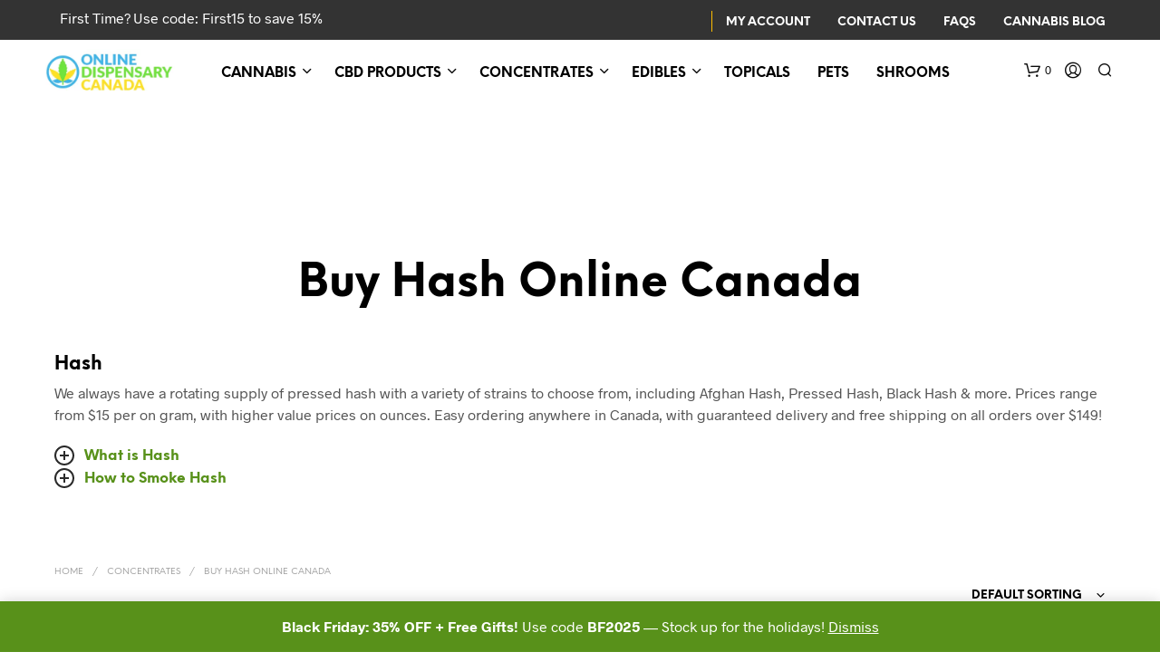

--- FILE ---
content_type: text/html; charset=UTF-8
request_url: https://onlinedispensarycanada.co/shop/concentrates/buy-hash-online-canada/
body_size: 26036
content:
<!DOCTYPE html><!--[if IE 9]><html class="ie ie9" lang="en-US">
<![endif]--><html lang="en-US"><head><meta name="ahrefs-site-verification" content="764da3d1496df3903c46bf74ecfb1ededf7f6f9343ad2f7e98658b5c5558b5f1"><meta name="msvalidate.01" content="1A7C215591AE9C448795AF0A9E5DCE00" /><meta name="p:domain_verify" content="b4891e2b90f24b5ca61d43e726e8c7fd"/><meta name=“p:domain_verify” content=“18bf545c4617ae38a8a70abab9df9c6a”/><meta charset="UTF-8"><meta name="viewport" content="width=device-width, initial-scale=1.0, maximum-scale=1.0, user-scalable=no" /><link rel="profile" href="https://gmpg.org/xfn/11"><link rel="pingback" href=""><link rel="preload" as="font" href="https://onlinedispensarycanada.co/wp-content/themes/shopkeeper/inc/fonts/theme/Radnika-Regular.woff2" type="font/woff2" crossorigin><link rel="preload" as="font" href="https://onlinedispensarycanada.co/wp-content/themes/shopkeeper/inc/fonts/theme/Radnika-Bold.woff2" type="font/woff2" crossorigin><link rel="preload" as="font" href="https://onlinedispensarycanada.co/wp-content/themes/shopkeeper/inc/fonts/theme/NeueEinstellung-Regular.woff2" type="font/woff2" crossorigin><link rel="preload" as="font" href="https://onlinedispensarycanada.co/wp-content/themes/shopkeeper/inc/fonts/theme/NeueEinstellung-Bold.woff2" type="font/woff2" crossorigin><meta name='robots' content='index, follow, max-image-preview:large, max-snippet:-1, max-video-preview:-1' /><title>Buy Hash Online Canada - Selection of Afghan, Black, &amp; Pressed Hash</title><meta name="description" content="Buy Hash Online from $15 per gram. Great selection of over 10 types of Hashish with fast, free shipping available anywhere in Canada." /><link rel="canonical" href="https://onlinedispensarycanada.co/shop/concentrates/buy-hash-online-canada/" /><meta property="og:locale" content="en_US" /><meta property="og:type" content="article" /><meta property="og:title" content="Buy Hash Online Canada - Selection of Afghan, Black, &amp; Pressed Hash" /><meta property="og:description" content="Buy Hash Online from $15 per gram. Great selection of over 10 types of Hashish with fast, free shipping available anywhere in Canada." /><meta property="og:url" content="https://onlinedispensarycanada.co/shop/concentrates/buy-hash-online-canada/" /><meta property="og:site_name" content="Online Dispensary Canada" /><meta name="twitter:card" content="summary_large_image" /><meta name="twitter:site" content="@od_canada" /> <script type="application/ld+json" class="yoast-schema-graph">{"@context":"https://schema.org","@graph":[{"@type":"CollectionPage","@id":"https://onlinedispensarycanada.co/shop/concentrates/buy-hash-online-canada/","url":"https://onlinedispensarycanada.co/shop/concentrates/buy-hash-online-canada/","name":"Buy Hash Online Canada - Selection of Afghan, Black, & Pressed Hash","isPartOf":{"@id":"https://onlinedispensarycanada.co/#website"},"primaryImageOfPage":{"@id":"https://onlinedispensarycanada.co/shop/concentrates/buy-hash-online-canada/#primaryimage"},"image":{"@id":"https://onlinedispensarycanada.co/shop/concentrates/buy-hash-online-canada/#primaryimage"},"thumbnailUrl":"https://onlinedispensarycanada.co/wp-content/uploads/2020/07/Phoenix-Hash.jpg","description":"Buy Hash Online from $15 per gram. Great selection of over 10 types of Hashish with fast, free shipping available anywhere in Canada.","breadcrumb":{"@id":"https://onlinedispensarycanada.co/shop/concentrates/buy-hash-online-canada/#breadcrumb"},"inLanguage":"en-US"},{"@type":"ImageObject","inLanguage":"en-US","@id":"https://onlinedispensarycanada.co/shop/concentrates/buy-hash-online-canada/#primaryimage","url":"https://onlinedispensarycanada.co/wp-content/uploads/2020/07/Phoenix-Hash.jpg","contentUrl":"https://onlinedispensarycanada.co/wp-content/uploads/2020/07/Phoenix-Hash.jpg","width":743,"height":837,"caption":"Buy Phoenix Hash Online Canada"},{"@type":"BreadcrumbList","@id":"https://onlinedispensarycanada.co/shop/concentrates/buy-hash-online-canada/#breadcrumb","itemListElement":[{"@type":"ListItem","position":1,"name":"Home","item":"https://onlinedispensarycanada.co/"},{"@type":"ListItem","position":2,"name":"Concentrates","item":"https://onlinedispensarycanada.co/shop/concentrates/"},{"@type":"ListItem","position":3,"name":"Buy Hash Online Canada"}]},{"@type":"WebSite","@id":"https://onlinedispensarycanada.co/#website","url":"https://onlinedispensarycanada.co/","name":"Online Dispensary Canada","description":"Quality Product at Affordable Prices","publisher":{"@id":"https://onlinedispensarycanada.co/#organization"},"potentialAction":[{"@type":"SearchAction","target":{"@type":"EntryPoint","urlTemplate":"https://onlinedispensarycanada.co/?s={search_term_string}"},"query-input":{"@type":"PropertyValueSpecification","valueRequired":true,"valueName":"search_term_string"}}],"inLanguage":"en-US"},{"@type":"Organization","@id":"https://onlinedispensarycanada.co/#organization","name":"Online Dispensary Canada","url":"https://onlinedispensarycanada.co/","logo":{"@type":"ImageObject","inLanguage":"en-US","@id":"https://onlinedispensarycanada.co/#/schema/logo/image/","url":"https://onlinedispensarycanada.co/wp-content/uploads/2020/02/Online-Dispensary-Canada-Logo.jpg","contentUrl":"https://onlinedispensarycanada.co/wp-content/uploads/2020/02/Online-Dispensary-Canada-Logo.jpg","width":352,"height":122,"caption":"Online Dispensary Canada"},"image":{"@id":"https://onlinedispensarycanada.co/#/schema/logo/image/"},"sameAs":["https://www.facebook.com/onlinedispensaryca/","https://x.com/od_canada","https://www.instagram.com/online_dispensary_ca/","https://www.pinterest.ca/blueplusyellowdotca/"]}]}</script> <link rel='dns-prefetch' href='//stats.wp.com' /><link rel='dns-prefetch' href='//static.klaviyo.com' /><link rel="alternate" type="application/rss+xml" title="Online Dispensary Canada &raquo; Feed" href="https://onlinedispensarycanada.co/feed/" /><link rel="alternate" type="application/rss+xml" title="Online Dispensary Canada &raquo; Comments Feed" href="https://onlinedispensarycanada.co/comments/feed/" /><link rel="alternate" type="application/rss+xml" title="Online Dispensary Canada &raquo; Buy Hash Online Canada Category Feed" href="https://onlinedispensarycanada.co/shop/concentrates/buy-hash-online-canada/feed/" /><link rel='stylesheet' id='wp-block-library-css' href='https://onlinedispensarycanada.co/wp-includes/css/dist/block-library/style.min.css' type='text/css' media='all' /><style id='wp-block-library-theme-inline-css' type='text/css'>.wp-block-audio :where(figcaption){color:#555;font-size:13px;text-align:center}.is-dark-theme .wp-block-audio :where(figcaption){color:#ffffffa6}.wp-block-audio{margin:0 0 1em}.wp-block-code{border:1px solid #ccc;border-radius:4px;font-family:Menlo,Consolas,monaco,monospace;padding:.8em 1em}.wp-block-embed :where(figcaption){color:#555;font-size:13px;text-align:center}.is-dark-theme .wp-block-embed :where(figcaption){color:#ffffffa6}.wp-block-embed{margin:0 0 1em}.blocks-gallery-caption{color:#555;font-size:13px;text-align:center}.is-dark-theme .blocks-gallery-caption{color:#ffffffa6}:root :where(.wp-block-image figcaption){color:#555;font-size:13px;text-align:center}.is-dark-theme :root :where(.wp-block-image figcaption){color:#ffffffa6}.wp-block-image{margin:0 0 1em}.wp-block-pullquote{border-bottom:4px solid;border-top:4px solid;color:currentColor;margin-bottom:1.75em}.wp-block-pullquote cite,.wp-block-pullquote footer,.wp-block-pullquote__citation{color:currentColor;font-size:.8125em;font-style:normal;text-transform:uppercase}.wp-block-quote{border-left:.25em solid;margin:0 0 1.75em;padding-left:1em}.wp-block-quote cite,.wp-block-quote footer{color:currentColor;font-size:.8125em;font-style:normal;position:relative}.wp-block-quote.has-text-align-right{border-left:none;border-right:.25em solid;padding-left:0;padding-right:1em}.wp-block-quote.has-text-align-center{border:none;padding-left:0}.wp-block-quote.is-large,.wp-block-quote.is-style-large,.wp-block-quote.is-style-plain{border:none}.wp-block-search .wp-block-search__label{font-weight:700}.wp-block-search__button{border:1px solid #ccc;padding:.375em .625em}:where(.wp-block-group.has-background){padding:1.25em 2.375em}.wp-block-separator.has-css-opacity{opacity:.4}.wp-block-separator{border:none;border-bottom:2px solid;margin-left:auto;margin-right:auto}.wp-block-separator.has-alpha-channel-opacity{opacity:1}.wp-block-separator:not(.is-style-wide):not(.is-style-dots){width:100px}.wp-block-separator.has-background:not(.is-style-dots){border-bottom:none;height:1px}.wp-block-separator.has-background:not(.is-style-wide):not(.is-style-dots){height:2px}.wp-block-table{margin:0 0 1em}.wp-block-table td,.wp-block-table th{word-break:normal}.wp-block-table :where(figcaption){color:#555;font-size:13px;text-align:center}.is-dark-theme .wp-block-table :where(figcaption){color:#ffffffa6}.wp-block-video :where(figcaption){color:#555;font-size:13px;text-align:center}.is-dark-theme .wp-block-video :where(figcaption){color:#ffffffa6}.wp-block-video{margin:0 0 1em}:root :where(.wp-block-template-part.has-background){margin-bottom:0;margin-top:0;padding:1.25em 2.375em}</style><link rel='stylesheet' id='cr-frontend-css-css' href='https://onlinedispensarycanada.co/wp-content/plugins/customer-reviews-woocommerce/css/frontend.css' type='text/css' media='all' /><link rel='stylesheet' id='cr-badges-css-css' href='https://onlinedispensarycanada.co/wp-content/plugins/customer-reviews-woocommerce/css/badges.css' type='text/css' media='all' /><style id='classic-theme-styles-inline-css' type='text/css'>/*! This file is auto-generated */
.wp-block-button__link{color:#fff;background-color:#32373c;border-radius:9999px;box-shadow:none;text-decoration:none;padding:calc(.667em + 2px) calc(1.333em + 2px);font-size:1.125em}.wp-block-file__button{background:#32373c;color:#fff;text-decoration:none}</style><style id='global-styles-inline-css' type='text/css'>:root{--wp--preset--aspect-ratio--square: 1;--wp--preset--aspect-ratio--4-3: 4/3;--wp--preset--aspect-ratio--3-4: 3/4;--wp--preset--aspect-ratio--3-2: 3/2;--wp--preset--aspect-ratio--2-3: 2/3;--wp--preset--aspect-ratio--16-9: 16/9;--wp--preset--aspect-ratio--9-16: 9/16;--wp--preset--color--black: #000000;--wp--preset--color--cyan-bluish-gray: #abb8c3;--wp--preset--color--white: #ffffff;--wp--preset--color--pale-pink: #f78da7;--wp--preset--color--vivid-red: #cf2e2e;--wp--preset--color--luminous-vivid-orange: #ff6900;--wp--preset--color--luminous-vivid-amber: #fcb900;--wp--preset--color--light-green-cyan: #7bdcb5;--wp--preset--color--vivid-green-cyan: #00d084;--wp--preset--color--pale-cyan-blue: #8ed1fc;--wp--preset--color--vivid-cyan-blue: #0693e3;--wp--preset--color--vivid-purple: #9b51e0;--wp--preset--gradient--vivid-cyan-blue-to-vivid-purple: linear-gradient(135deg,rgba(6,147,227,1) 0%,rgb(155,81,224) 100%);--wp--preset--gradient--light-green-cyan-to-vivid-green-cyan: linear-gradient(135deg,rgb(122,220,180) 0%,rgb(0,208,130) 100%);--wp--preset--gradient--luminous-vivid-amber-to-luminous-vivid-orange: linear-gradient(135deg,rgba(252,185,0,1) 0%,rgba(255,105,0,1) 100%);--wp--preset--gradient--luminous-vivid-orange-to-vivid-red: linear-gradient(135deg,rgba(255,105,0,1) 0%,rgb(207,46,46) 100%);--wp--preset--gradient--very-light-gray-to-cyan-bluish-gray: linear-gradient(135deg,rgb(238,238,238) 0%,rgb(169,184,195) 100%);--wp--preset--gradient--cool-to-warm-spectrum: linear-gradient(135deg,rgb(74,234,220) 0%,rgb(151,120,209) 20%,rgb(207,42,186) 40%,rgb(238,44,130) 60%,rgb(251,105,98) 80%,rgb(254,248,76) 100%);--wp--preset--gradient--blush-light-purple: linear-gradient(135deg,rgb(255,206,236) 0%,rgb(152,150,240) 100%);--wp--preset--gradient--blush-bordeaux: linear-gradient(135deg,rgb(254,205,165) 0%,rgb(254,45,45) 50%,rgb(107,0,62) 100%);--wp--preset--gradient--luminous-dusk: linear-gradient(135deg,rgb(255,203,112) 0%,rgb(199,81,192) 50%,rgb(65,88,208) 100%);--wp--preset--gradient--pale-ocean: linear-gradient(135deg,rgb(255,245,203) 0%,rgb(182,227,212) 50%,rgb(51,167,181) 100%);--wp--preset--gradient--electric-grass: linear-gradient(135deg,rgb(202,248,128) 0%,rgb(113,206,126) 100%);--wp--preset--gradient--midnight: linear-gradient(135deg,rgb(2,3,129) 0%,rgb(40,116,252) 100%);--wp--preset--font-size--small: 13px;--wp--preset--font-size--medium: 20px;--wp--preset--font-size--large: 36px;--wp--preset--font-size--x-large: 42px;--wp--preset--spacing--20: 0.44rem;--wp--preset--spacing--30: 0.67rem;--wp--preset--spacing--40: 1rem;--wp--preset--spacing--50: 1.5rem;--wp--preset--spacing--60: 2.25rem;--wp--preset--spacing--70: 3.38rem;--wp--preset--spacing--80: 5.06rem;--wp--preset--shadow--natural: 6px 6px 9px rgba(0, 0, 0, 0.2);--wp--preset--shadow--deep: 12px 12px 50px rgba(0, 0, 0, 0.4);--wp--preset--shadow--sharp: 6px 6px 0px rgba(0, 0, 0, 0.2);--wp--preset--shadow--outlined: 6px 6px 0px -3px rgba(255, 255, 255, 1), 6px 6px rgba(0, 0, 0, 1);--wp--preset--shadow--crisp: 6px 6px 0px rgba(0, 0, 0, 1);}:where(.is-layout-flex){gap: 0.5em;}:where(.is-layout-grid){gap: 0.5em;}body .is-layout-flex{display: flex;}.is-layout-flex{flex-wrap: wrap;align-items: center;}.is-layout-flex > :is(*, div){margin: 0;}body .is-layout-grid{display: grid;}.is-layout-grid > :is(*, div){margin: 0;}:where(.wp-block-columns.is-layout-flex){gap: 2em;}:where(.wp-block-columns.is-layout-grid){gap: 2em;}:where(.wp-block-post-template.is-layout-flex){gap: 1.25em;}:where(.wp-block-post-template.is-layout-grid){gap: 1.25em;}.has-black-color{color: var(--wp--preset--color--black) !important;}.has-cyan-bluish-gray-color{color: var(--wp--preset--color--cyan-bluish-gray) !important;}.has-white-color{color: var(--wp--preset--color--white) !important;}.has-pale-pink-color{color: var(--wp--preset--color--pale-pink) !important;}.has-vivid-red-color{color: var(--wp--preset--color--vivid-red) !important;}.has-luminous-vivid-orange-color{color: var(--wp--preset--color--luminous-vivid-orange) !important;}.has-luminous-vivid-amber-color{color: var(--wp--preset--color--luminous-vivid-amber) !important;}.has-light-green-cyan-color{color: var(--wp--preset--color--light-green-cyan) !important;}.has-vivid-green-cyan-color{color: var(--wp--preset--color--vivid-green-cyan) !important;}.has-pale-cyan-blue-color{color: var(--wp--preset--color--pale-cyan-blue) !important;}.has-vivid-cyan-blue-color{color: var(--wp--preset--color--vivid-cyan-blue) !important;}.has-vivid-purple-color{color: var(--wp--preset--color--vivid-purple) !important;}.has-black-background-color{background-color: var(--wp--preset--color--black) !important;}.has-cyan-bluish-gray-background-color{background-color: var(--wp--preset--color--cyan-bluish-gray) !important;}.has-white-background-color{background-color: var(--wp--preset--color--white) !important;}.has-pale-pink-background-color{background-color: var(--wp--preset--color--pale-pink) !important;}.has-vivid-red-background-color{background-color: var(--wp--preset--color--vivid-red) !important;}.has-luminous-vivid-orange-background-color{background-color: var(--wp--preset--color--luminous-vivid-orange) !important;}.has-luminous-vivid-amber-background-color{background-color: var(--wp--preset--color--luminous-vivid-amber) !important;}.has-light-green-cyan-background-color{background-color: var(--wp--preset--color--light-green-cyan) !important;}.has-vivid-green-cyan-background-color{background-color: var(--wp--preset--color--vivid-green-cyan) !important;}.has-pale-cyan-blue-background-color{background-color: var(--wp--preset--color--pale-cyan-blue) !important;}.has-vivid-cyan-blue-background-color{background-color: var(--wp--preset--color--vivid-cyan-blue) !important;}.has-vivid-purple-background-color{background-color: var(--wp--preset--color--vivid-purple) !important;}.has-black-border-color{border-color: var(--wp--preset--color--black) !important;}.has-cyan-bluish-gray-border-color{border-color: var(--wp--preset--color--cyan-bluish-gray) !important;}.has-white-border-color{border-color: var(--wp--preset--color--white) !important;}.has-pale-pink-border-color{border-color: var(--wp--preset--color--pale-pink) !important;}.has-vivid-red-border-color{border-color: var(--wp--preset--color--vivid-red) !important;}.has-luminous-vivid-orange-border-color{border-color: var(--wp--preset--color--luminous-vivid-orange) !important;}.has-luminous-vivid-amber-border-color{border-color: var(--wp--preset--color--luminous-vivid-amber) !important;}.has-light-green-cyan-border-color{border-color: var(--wp--preset--color--light-green-cyan) !important;}.has-vivid-green-cyan-border-color{border-color: var(--wp--preset--color--vivid-green-cyan) !important;}.has-pale-cyan-blue-border-color{border-color: var(--wp--preset--color--pale-cyan-blue) !important;}.has-vivid-cyan-blue-border-color{border-color: var(--wp--preset--color--vivid-cyan-blue) !important;}.has-vivid-purple-border-color{border-color: var(--wp--preset--color--vivid-purple) !important;}.has-vivid-cyan-blue-to-vivid-purple-gradient-background{background: var(--wp--preset--gradient--vivid-cyan-blue-to-vivid-purple) !important;}.has-light-green-cyan-to-vivid-green-cyan-gradient-background{background: var(--wp--preset--gradient--light-green-cyan-to-vivid-green-cyan) !important;}.has-luminous-vivid-amber-to-luminous-vivid-orange-gradient-background{background: var(--wp--preset--gradient--luminous-vivid-amber-to-luminous-vivid-orange) !important;}.has-luminous-vivid-orange-to-vivid-red-gradient-background{background: var(--wp--preset--gradient--luminous-vivid-orange-to-vivid-red) !important;}.has-very-light-gray-to-cyan-bluish-gray-gradient-background{background: var(--wp--preset--gradient--very-light-gray-to-cyan-bluish-gray) !important;}.has-cool-to-warm-spectrum-gradient-background{background: var(--wp--preset--gradient--cool-to-warm-spectrum) !important;}.has-blush-light-purple-gradient-background{background: var(--wp--preset--gradient--blush-light-purple) !important;}.has-blush-bordeaux-gradient-background{background: var(--wp--preset--gradient--blush-bordeaux) !important;}.has-luminous-dusk-gradient-background{background: var(--wp--preset--gradient--luminous-dusk) !important;}.has-pale-ocean-gradient-background{background: var(--wp--preset--gradient--pale-ocean) !important;}.has-electric-grass-gradient-background{background: var(--wp--preset--gradient--electric-grass) !important;}.has-midnight-gradient-background{background: var(--wp--preset--gradient--midnight) !important;}.has-small-font-size{font-size: var(--wp--preset--font-size--small) !important;}.has-medium-font-size{font-size: var(--wp--preset--font-size--medium) !important;}.has-large-font-size{font-size: var(--wp--preset--font-size--large) !important;}.has-x-large-font-size{font-size: var(--wp--preset--font-size--x-large) !important;}
:where(.wp-block-post-template.is-layout-flex){gap: 1.25em;}:where(.wp-block-post-template.is-layout-grid){gap: 1.25em;}
:where(.wp-block-columns.is-layout-flex){gap: 2em;}:where(.wp-block-columns.is-layout-grid){gap: 2em;}
:root :where(.wp-block-pullquote){font-size: 1.5em;line-height: 1.6;}</style><link rel='stylesheet' id='cr-style-css' href='https://onlinedispensarycanada.co/wp-content/plugins/gourl-bitcoin-payment-gateway-paid-downloads-membership/css/style.front.css' type='text/css' media='all' /><link rel='stylesheet' id='woocommerce-layout-css' href='https://onlinedispensarycanada.co/wp-content/plugins/woocommerce/assets/css/woocommerce-layout.css' type='text/css' media='all' /><link rel='stylesheet' id='woocommerce-smallscreen-css' href='https://onlinedispensarycanada.co/wp-content/plugins/woocommerce/assets/css/woocommerce-smallscreen.css' type='text/css' media='only screen and (max-width: 767px)' /><link rel='stylesheet' id='woocommerce-general-css' href='https://onlinedispensarycanada.co/wp-content/plugins/woocommerce/assets/css/woocommerce.css' type='text/css' media='all' /><style id='woocommerce-inline-inline-css' type='text/css'>.woocommerce form .form-row .required { visibility: hidden; }</style><link rel='stylesheet' id='animate-css' href='https://onlinedispensarycanada.co/wp-content/themes/shopkeeper/css/vendor/animate.css' type='text/css' media='all' /><link rel='stylesheet' id='shopkeeper-mixed-plugins-styles-css' href='https://onlinedispensarycanada.co/wp-content/themes/shopkeeper/css/plugins/misc.css' type='text/css' media='all' /><link rel='stylesheet' id='shopkeeper-wc-cart-css' href='https://onlinedispensarycanada.co/wp-content/themes/shopkeeper/css/public/wc-cart.css' type='text/css' media='all' /><link rel='stylesheet' id='select2-css' href='https://onlinedispensarycanada.co/wp-content/plugins/woocommerce/assets/css/select2.css' type='text/css' media='all' /><link rel='stylesheet' id='shopkeeper-select2-css' href='https://onlinedispensarycanada.co/wp-content/themes/shopkeeper/css/public/misc-select2.css' type='text/css' media='all' /><link rel='stylesheet' id='shopkeeper-product-card-animation-css' href='https://onlinedispensarycanada.co/wp-content/themes/shopkeeper/css/public/misc-product-card-animation.css' type='text/css' media='all' /><link rel='stylesheet' id='tawcvs-frontend-css' href='https://onlinedispensarycanada.co/wp-content/plugins/variation-swatches-for-woocommerce/assets/css/frontend.css' type='text/css' media='all' /><link rel='stylesheet' id='tawcvs-frontend-for-listing-pages-css' href='https://onlinedispensarycanada.co/wp-content/plugins/variation-swatches-for-woocommerce/assets/css/frontend-list-products.css' type='text/css' media='all' /><link rel='stylesheet' id='getbowtied-classic-notifications-styles-css' href='https://onlinedispensarycanada.co/wp-content/themes/shopkeeper/inc/notifications/classic/assets/css/style.css' type='text/css' media='all' /><link rel='stylesheet' id='wcwl_frontend-css' href='https://onlinedispensarycanada.co/wp-content/plugins/woocommerce-waitlist/includes/css/src/wcwl_frontend.min.css' type='text/css' media='all' /><link rel='stylesheet' id='dashicons-css' href='https://onlinedispensarycanada.co/wp-includes/css/dashicons.min.css' type='text/css' media='all' /><link rel='stylesheet' id='shopkeeper-icon-font-css' href='https://onlinedispensarycanada.co/wp-content/themes/shopkeeper/inc/fonts/shopkeeper-icon-font/style.css' type='text/css' media='all' /><link rel='stylesheet' id='shopkeeper-styles-css' href='https://onlinedispensarycanada.co/wp-content/themes/shopkeeper/css/styles.css' type='text/css' media='all' /><style id='shopkeeper-styles-inline-css' type='text/css'>@font-face{font-family:Radnika;font-display:swap;font-style:normal;font-weight:500;src:url("https://onlinedispensarycanada.co/wp-content/themes/shopkeeper/inc/fonts/theme/Radnika-Regular.eot");src:url("https://onlinedispensarycanada.co/wp-content/themes/shopkeeper/inc/fonts/theme/Radnika-Regular.eot?#iefix") format("embedded-opentype"), url("https://onlinedispensarycanada.co/wp-content/themes/shopkeeper/inc/fonts/theme/Radnika-Regular.woff2") format("woff2"), url("https://onlinedispensarycanada.co/wp-content/themes/shopkeeper/inc/fonts/theme/Radnika-Regular.woff") format("woff")}@font-face{font-family:Radnika;font-display:swap;font-style:normal;font-weight:700;src:url("https://onlinedispensarycanada.co/wp-content/themes/shopkeeper/inc/fonts/theme/Radnika-Bold.eot");src:url("https://onlinedispensarycanada.co/wp-content/themes/shopkeeper/inc/fonts/theme/Radnika-Bold.eot?#iefix") format("embedded-opentype"), url("https://onlinedispensarycanada.co/wp-content/themes/shopkeeper/inc/fonts/theme/Radnika-Bold.woff2") format("woff2"), url("https://onlinedispensarycanada.co/wp-content/themes/shopkeeper/inc/fonts/theme/Radnika-Bold.woff") format("woff")}@font-face{font-family:NeueEinstellung;font-display:swap;font-style:normal;font-weight:500;src:url("https://onlinedispensarycanada.co/wp-content/themes/shopkeeper/inc/fonts/theme/NeueEinstellung-Regular.eot");src:url("https://onlinedispensarycanada.co/wp-content/themes/shopkeeper/inc/fonts/theme/NeueEinstellung-Regular.eot?#iefix") format("embedded-opentype"), url("https://onlinedispensarycanada.co/wp-content/themes/shopkeeper/inc/fonts/theme/NeueEinstellung-Regular.woff2") format("woff2"), url("https://onlinedispensarycanada.co/wp-content/themes/shopkeeper/inc/fonts/theme/NeueEinstellung-Regular.woff") format("woff")}@font-face{font-family:NeueEinstellung;font-display:swap;font-style:normal;font-weight:700;src:url("https://onlinedispensarycanada.co/wp-content/themes/shopkeeper/inc/fonts/theme/NeueEinstellung-Bold.eot");src:url("https://onlinedispensarycanada.co/wp-content/themes/shopkeeper/inc/fonts/theme/NeueEinstellung-Bold.eot?#iefix") format("embedded-opentype"), url("https://onlinedispensarycanada.co/wp-content/themes/shopkeeper/inc/fonts/theme/NeueEinstellung-Bold.woff2") format("woff2"), url("https://onlinedispensarycanada.co/wp-content/themes/shopkeeper/inc/fonts/theme/NeueEinstellung-Bold.woff") format("woff")}.st-content, .categories_grid .category_name, .cd-top, .product_socials_wrapper .product_socials_wrapper_inner a, .product_navigation #nav-below .product-nav-next a, .product_navigation #nav-below .product-nav-previous a{background-color:#ffffff}.categories_grid .category_item:hover .category_name{color:#ffffff}h1, h2, h3, h4, h5, h6, .comments-title, .comment-author, #reply-title, .site-footer .widget-title, .accordion_title, .ui-tabs-anchor, .products .button, .site-title a, .post_meta_archive a, .post_meta a, .post_tags a, #nav-below a, .list_categories a, .list_shop_categories a, .main-navigation > ul > li > a, .main-navigation .mega-menu > ul > li > a, .more-link, .top-page-excerpt, .select2-search input, .product_after_shop_loop_buttons a, .woocommerce .products-grid a.button, .page-numbers, input.qty, .button, button, .button_text, input[type="button"], input[type="reset"], input[type="submit"], button[type="submit"], .woocommerce a.button, .woocommerce-page a.button, .woocommerce button.button, .woocommerce-page button.button, .woocommerce input.button, .woocommerce-page input.button, .woocommerce #respond input#submit, .woocommerce-page #respond input#submit, .woocommerce #content input.button, .woocommerce-page #content input.button, .woocommerce a.button.alt, .woocommerce button.button.alt, .woocommerce input.button.alt, .woocommerce #respond input#submit.alt, .woocommerce #content input.button.alt, .woocommerce-page a.button.alt, .woocommerce-page button.button.alt, .woocommerce-page input.button.alt, .woocommerce-page #respond input#submit.alt, .woocommerce-page #content input.button.alt, .yith-wcwl-wishlistexistsbrowse.show a, .share-product-text, .tabs > li > a, label, .shopkeeper_new_product, .comment-respond label, .product_meta_title, .woocommerce table.shop_table th, .woocommerce-page table.shop_table th, #map_button, .woocommerce .cart-collaterals .cart_totals tr.order-total td strong, .woocommerce-page .cart-collaterals .cart_totals tr.order-total td strong, .cart-wishlist-empty, .wishlist-empty, .cart-empty, .return-to-shop .wc-backward, .order-number a, .post-edit-link, .from_the_blog_title, .icon_box_read_more, .vc_pie_chart_value, .shortcode_banner_simple_bullet, .shortcode_banner_simple_height_bullet, .product-category .woocommerce-loop-category__title, .categories_grid .category_name, .woocommerce span.onsale, .woocommerce-page span.onsale, .out_of_stock_badge_single, .out_of_stock_badge_loop, .page-numbers, .post-nav-links span, .post-nav-links a, .add_to_wishlist, .yith-wcwl-wishlistaddedbrowse, .yith-wcwl-wishlistexistsbrowse, .filters-group, .product-name, .product-quantity, .product-total, .download-product a, .woocommerce-order-details table tfoot th, .woocommerce-order-details table tfoot td, .woocommerce .woocommerce-order-downloads table tbody td:before, .woocommerce table.woocommerce-MyAccount-orders td:before, .widget h3, .widget .total .amount, .wishlist-in-stock, .wishlist-out-of-stock, .comment-reply-link, .comment-edit-link, .widget_calendar table thead tr th, .page-type, .mobile-navigation a, table thead tr th, .portfolio_single_list_cat, .portfolio-categories, .shipping-calculator-button, .vc_btn, .vc_btn2, .vc_btn3, .account-tab-item .account-tab-link, .account-tab-list .sep, ul.order_details li, ul.order_details.bacs_details li, .widget_calendar caption, .widget_recent_comments li a, .edit-account legend, .widget_shopping_cart li.empty, .cart-collaterals .cart_totals .shop_table .order-total .woocommerce-Price-amount, .woocommerce table.cart .cart_item td a, .woocommerce #content table.cart .cart_item td a, .woocommerce-page table.cart .cart_item td a, .woocommerce-page #content table.cart .cart_item td a, .woocommerce table.cart .cart_item td span, .woocommerce #content table.cart .cart_item td span, .woocommerce-page table.cart .cart_item td span, .woocommerce-page #content table.cart .cart_item td span, .woocommerce-MyAccount-navigation ul li, .woocommerce-info.wc_points_rewards_earn_points, .woocommerce-info, .woocommerce-error, .woocommerce-message, .woocommerce .cart-collaterals .cart_totals .cart-subtotal th, .woocommerce-page .cart-collaterals .cart_totals .cart-subtotal th, .woocommerce .cart-collaterals .cart_totals tr.shipping th, .woocommerce-page .cart-collaterals .cart_totals tr.shipping th, .woocommerce .cart-collaterals .cart_totals tr.order-total th, .woocommerce-page .cart-collaterals .cart_totals tr.order-total th, .woocommerce .cart-collaterals .cart_totals h2, .woocommerce .cart-collaterals .cross-sells h2, .woocommerce-cart #content table.cart td.actions .coupon #coupon_code, form.checkout_coupon #coupon_code, .woocommerce-checkout .woocommerce-info, .shopkeeper_checkout_coupon, .shopkeeper_checkout_login, .minicart-message, .woocommerce .woocommerce-checkout-review-order table.shop_table tfoot td, .woocommerce .woocommerce-checkout-review-order table.shop_table tfoot th, .woocommerce-page .woocommerce-checkout-review-order table.shop_table tfoot td, .woocommerce-page .woocommerce-checkout-review-order table.shop_table tfoot th, .no-products-info p, .getbowtied_blog_ajax_load_button a, .getbowtied_ajax_load_button a, .index-layout-2 ul.blog-posts .blog-post article .post-categories li a, .index-layout-3 .blog-posts_container ul.blog-posts .blog-post article .post-categories li a, .index-layout-2 ul.blog-posts .blog-post .post_content_wrapper .post_content .read_more, .index-layout-3 .blog-posts_container ul.blog-posts .blog-post article .post_content_wrapper .post_content .read_more, .woocommerce .woocommerce-breadcrumb, .woocommerce-page .woocommerce-breadcrumb, .woocommerce .woocommerce-breadcrumb a, .woocommerce-page .woocommerce-breadcrumb a, .product_meta, .product_meta span, .product_meta a, .product_layout_classic div.product span.price, .product_layout_classic div.product p.price, .product_layout_cascade div.product span.price, .product_layout_cascade div.product p.price, .product_layout_2 div.product span.price, .product_layout_2 div.product p.price, .product_layout_scattered div.product span.price, .product_layout_scattered div.product p.price, .product_layout_4 div.product span.price, .product_layout_4 div.product p.price, .related-products-title, .product_socials_wrapper .share-product-text, #button_offcanvas_sidebar_left .filters-text, .woocommerce-ordering select.orderby, .fr-position-text, .woocommerce-checkout-review-order .woocommerce-checkout-review-order-table tr td, .catalog-ordering .select2-container.orderby a, .catalog-ordering .select2-container span, .widget_product_categories ul li .count, .widget_layered_nav ul li .count, .woocommerce-mini-cart__empty-message, .woocommerce-ordering select.orderby, .woocommerce .cart-collaterals .cart_totals table.shop_table_responsive tr td::before, .woocommerce-page .cart-collaterals .cart_totals table.shop_table_responsive tr td::before, .login-register-container .lost-pass-link, .woocommerce-cart .cart-collaterals .cart_totals table td .amount, .wpb_wrapper .add_to_cart_inline .woocommerce-Price-amount.amount, .woocommerce-page .cart-collaterals .cart_totals tr.shipping td, .woocommerce-page .cart-collaterals .cart_totals tr.shipping td, .woocommerce .cart-collaterals .cart_totals tr.cart-discount th, .woocommerce-page .cart-collaterals .cart_totals tr.cart-discount th, .woocommerce-thankyou-order-received, .woocommerce-order-received .woocommerce table.shop_table tfoot th, .woocommerce-order-received .woocommerce-page table.shop_table tfoot th, .woocommerce-view-order .woocommerce table.shop_table tfoot th, .woocommerce-view-order .woocommerce-page table.shop_table tfoot th, .woocommerce-order-received .woocommerce table.shop_table tfoot td, .woocommerce-order-received .woocommerce-page table.shop_table tfoot td, .woocommerce-view-order .woocommerce table.shop_table tfoot td, .woocommerce-view-order .woocommerce-page table.shop_table tfoot td, .language-and-currency #top_bar_language_list > ul > li, .language-and-currency .wcml_currency_switcher > ul > li.wcml-cs-active-currency, .language-and-currency-offcanvas #top_bar_language_list > ul > li, .language-and-currency-offcanvas .wcml_currency_switcher > ul > li.wcml-cs-active-currency, .woocommerce-order-pay .woocommerce .woocommerce-form-login p.lost_password a, .woocommerce-MyAccount-content .woocommerce-orders-table__cell-order-number a, .woocommerce form.login .lost_password, .comment-reply-title, .product_content_wrapper .product_infos .out_of_stock_wrapper .out_of_stock_badge_single, .product_content_wrapper .product_infos .woocommerce-variation-availability p.stock.out-of-stock, .site-search .widget_product_search .search-field, .site-search .widget_search .search-field, .site-search .search-form .search-field, .site-search .search-text, .site-search .search-no-suggestions, .latest_posts_grid_wrapper .latest_posts_grid_title, p.has-drop-cap:not(:focus):first-letter, .paypal-button-tagline .paypal-button-text, .tinvwl_add_to_wishlist_button, .product-addon-totals, body.gbt_custom_notif .page-notifications .gbt-custom-notification-message, body.gbt_custom_notif .page-notifications .gbt-custom-notification-message *, body.gbt_custom_notif .page-notifications .product_notification_text, body.gbt_custom_notif .page-notifications .product_notification_text *, body.gbt_classic_notif .woocommerce-error a, body.gbt_classic_notif .woocommerce-info a, body.gbt_classic_notif .woocommerce-message a, body.gbt_classic_notif .woocommerce-notice a, .shop_table.cart .product-price .amount, p.has-drop-cap:first-letter, .woocommerce-result-count, .widget_price_filter .price_slider_amount, .woocommerce ul.products li.product .price, .product_content_wrapper .product_infos table.variations td.label, .woocommerce div.product form.cart .reset_variations, #powerTip, div.wcva_shop_textblock, .wcva_filter_textblock, .wcva_single_textblock, .added_to_cart, .upper a, .wp-block-woocommerce-active-filters ul.wc-block-active-filters-list li *, .wp-block-woocommerce-active-filters .wc-block-active-filters__clear-all, .product_navigation #nav-below span, .order-info mark, .top-headers-wrapper .site-header .site-header-wrapper .site-title, .mobile-navigation > ul > li > ul > li.menu-item-has-children > a, .mobile-navigation > ul > li > ul li.upper > a{font-family:"NeueEinstellung", -apple-system, BlinkMacSystemFont, Arial, Helvetica, 'Helvetica Neue', Verdana, sans-serif}body, p, .site-navigation-top-bar, .site-title, .widget_product_search #searchsubmit, .widget_search #searchsubmit, .widget_product_search .search-submit, .widget_search .search-submit, #site-menu, .copyright_text, blockquote cite, table thead th, .recently_viewed_in_single h2, .woocommerce .cart-collaterals .cart_totals table th, .woocommerce-page .cart-collaterals .cart_totals table th, .woocommerce .cart-collaterals .shipping_calculator h2, .woocommerce-page .cart-collaterals .shipping_calculator h2, .woocommerce table.woocommerce-checkout-review-order-table tfoot th, .woocommerce-page table.woocommerce-checkout-review-order-table tfoot th, .qty, .shortcode_banner_simple_inside h4, .shortcode_banner_simple_height h4, .fr-caption, .post_meta_archive, .post_meta, .yith-wcwl-wishlistaddedbrowse .feedback, .yith-wcwl-wishlistexistsbrowse .feedback, .product-name span, .widget_calendar table tbody a, .fr-touch-caption-wrapper, .woocommerce .checkout_login p.form-row label[for="rememberme"], .wpb_widgetised_column aside ul li span.count, .woocommerce td.product-name dl.variation dt, .woocommerce td.product-name dl.variation dd, .woocommerce td.product-name dl.variation dt p, .woocommerce td.product-name dl.variation dd p, .woocommerce-page td.product-name dl.variation dt, .woocommerce-page td.product-name dl.variation dd p, .woocommerce-page td.product-name dl.variation dt p, .woocommerce .select2-container, .check_label, .woocommerce-page #payment .terms label, ul.order_details li strong, .widget_recent_comments li, .widget_shopping_cart p.total, .widget_shopping_cart p.total .amount, .mobile-navigation li ul li a, .woocommerce #payment div.payment_box p, .woocommerce-page #payment div.payment_box p, .woocommerce table.cart .cart_item td:before, .woocommerce #content table.cart .cart_item td:before, .woocommerce-page table.cart .cart_item td:before, .woocommerce-page #content table.cart .cart_item td:before, .language-and-currency #top_bar_language_list > ul > li > ul > li > a, .language-and-currency .wcml_currency_switcher > ul > li.wcml-cs-active-currency > ul.wcml-cs-submenu li a, .language-and-currency #top_bar_language_list > ul > li.menu-item-first > ul.sub-menu li.sub-menu-item span.icl_lang_sel_current, .language-and-currency-offcanvas #top_bar_language_list > ul > li > ul > li > a, .language-and-currency-offcanvas .wcml_currency_switcher > ul > li.wcml-cs-active-currency > ul.wcml-cs-submenu li a, .language-and-currency-offcanvas #top_bar_language_list > ul > li.menu-item-first > ul.sub-menu li.sub-menu-item span.icl_lang_sel_current, .woocommerce-order-pay .woocommerce .woocommerce-info, .select2-results__option, body.gbt_classic_notif .woocommerce-error, body.gbt_classic_notif .woocommerce-info, body.gbt_classic_notif .woocommerce-message, body.gbt_classic_notif .woocommerce-notice, .gbt_18_sk_editor_banner_subtitle, .gbt_18_sk_editor_slide_description_input, .woocommerce td.product-name .wc-item-meta li, .woocommerce ul.products li.product .woocommerce-loop-product__title, .product_content_wrapper .product_infos span.belowtext, .wc-block-grid__product-title, .wp-block-woocommerce-attribute-filter ul.wc-block-checkbox-list li label, .wp-block-woocommerce-active-filters ul.wc-block-active-filters-list li .wc-block-active-filters-list-item__name{font-family:"Radnika", -apple-system, BlinkMacSystemFont, Arial, Helvetica, 'Helvetica Neue', Verdana, sans-serif}h1, .woocommerce h1, .woocommerce-page h1{font-size:30.797px}h2, .woocommerce h2, .woocommerce-page h2{font-size:23.101px}h3, .woocommerce h3, .woocommerce-page h3{font-size:17.329px}h4, .woocommerce h4, .woocommerce-page h4{font-size:13px}h5, .woocommerce h5, .woocommerce-page h5{font-size:9.75px}.woocommerce-account .account-tab-list .account-tab-item .account-tab-link{font-size:54.487px}.page-title.blog-listing, .woocommerce .page-title, .page-title, .single .entry-title, .woocommerce-cart .page-title, .woocommerce-checkout .page-title, .woocommerce-account .page-title{font-size:41.041px}p.has-drop-cap:first-letter{font-size:41.041px !important}.entry-title-archive, .wp-block-latest-posts li > a{font-size:30.659px}.woocommerce #content div.product .product_title, .woocommerce div.product .product_title, .woocommerce-page #content div.product .product_title, .woocommerce-page div.product .product_title{font-size:23.101px}h2.woocommerce-order-details__title, h2.woocommerce-column__title, h2.woocommerce-order-downloads__title{font-size:17.329px}.woocommerce-checkout .content-area h3, .woocommerce-edit-address h3, .woocommerce-edit-account legend{font-size:13px}@media only screen and (max-width:768px){.woocommerce-account .account-tab-list .account-tab-item .account-tab-link{font-size:30.797px}}@media only screen and (min-width:768px){h1, .woocommerce h1, .woocommerce-page h1{font-size:54.487px}h2, .woocommerce h2, .woocommerce-page h2{font-size:40.871px}h3, .woocommerce h3, .woocommerce-page h3{font-size:30.659px}h4, .woocommerce h4, .woocommerce-page h4{font-size:23px}h5, .woocommerce h5, .woocommerce-page h5{font-size:17.25px}.page-title.blog-listing, .woocommerce .page-title, .page-title, .single .entry-title, .woocommerce-cart .page-title, .woocommerce-checkout .page-title, .woocommerce-account .page-title{font-size:72.611px}p.has-drop-cap:first-letter{font-size:72.611px !important}.entry-title-archive, .wp-block-latest-posts li > a{font-size:30.659px}.woocommerce-checkout .content-area h3, h2.woocommerce-order-details__title, h2.woocommerce-column__title, h2.woocommerce-order-downloads__title, .woocommerce-edit-address h3, .woocommerce-edit-account legend, .woocommerce-order-received h2, .fr-position-text{font-size:23px}}@media only screen and (min-width:1024px){.woocommerce #content div.product .product_title, .woocommerce div.product .product_title, .woocommerce-page #content div.product .product_title, .woocommerce-page div.product .product_title{font-size:40.871px}}@media only screen and (max-width:1023px){.woocommerce #content div.product .product_title, .woocommerce div.product .product_title, .woocommerce-page #content div.product .product_title, .woocommerce-page div.product .product_title{font-size:23.101px}}@media only screen and (min-width:1024px){p, .woocommerce table.shop_attributes th, .woocommerce-page table.shop_attributes th, .woocommerce table.shop_attributes td, .woocommerce-page table.shop_attributes td, .woocommerce-review-link, .blog-isotope .entry-content-archive, .blog-isotope .entry-content-archive *, body.gbt_classic_notif .woocommerce-message, body.gbt_classic_notif .woocommerce-error, body.gbt_classic_notif .woocommerce-info, body.gbt_classic_notif .woocommerce-notice, .woocommerce-store-notice, p.demo_store, .woocommerce-account .woocommerce-MyAccount-content table.woocommerce-MyAccount-orders td, ul li ul, ul li ol, ul, ol, dl{font-size:16px}}.woocommerce ul.order_details li strong, .fr-caption, .woocommerce-order-pay .woocommerce .woocommerce-info{font-size:16px !important}@media only screen and (min-width:768px){.woocommerce ul.products li.product .woocommerce-loop-product__title, .wc-block-grid__products .wc-block-grid__product .wc-block-grid__product-link .wc-block-grid__product-title{font-size:14px !important}}body, table tr th, table tr td, table thead tr th, blockquote p, pre, del, label, .select2-dropdown-open.select2-drop-above .select2-choice, .select2-dropdown-open.select2-drop-above .select2-choices, .select2-container, .big-select, .select.big-select, .post_meta_archive a, .post_meta a, .nav-next a, .nav-previous a, .blog-single h6, .page-description, .woocommerce #content nav.woocommerce-pagination ul li a:focus, .woocommerce #content nav.woocommerce-pagination ul li a:hover, .woocommerce #content nav.woocommerce-pagination ul li span.current, .woocommerce nav.woocommerce-pagination ul li a:focus, .woocommerce nav.woocommerce-pagination ul li a:hover, .woocommerce nav.woocommerce-pagination ul li span.current, .woocommerce-page #content nav.woocommerce-pagination ul li a:focus, .woocommerce-page #content nav.woocommerce-pagination ul li a:hover, .woocommerce-page #content nav.woocommerce-pagination ul li span.current, .woocommerce-page nav.woocommerce-pagination ul li a:focus, .woocommerce-page nav.woocommerce-pagination ul li a:hover, .woocommerce-page nav.woocommerce-pagination ul li span.current, .posts-navigation .page-numbers a:hover, .woocommerce table.shop_table th, .woocommerce-page table.shop_table th, .woocommerce-checkout .woocommerce-info, .wpb_widgetised_column .widget.widget_product_categories a:hover, .wpb_widgetised_column .widget.widget_layered_nav a:hover, .wpb_widgetised_column .widget.widget_layered_nav li, .portfolio_single_list_cat a, .gallery-caption-trigger, .widget_shopping_cart p.total, .widget_shopping_cart p.total .amount, .wpb_widgetised_column .widget_shopping_cart li.empty, .index-layout-2 ul.blog-posts .blog-post article .post-date, form.checkout_coupon #coupon_code, .woocommerce .product_infos .quantity input.qty, .woocommerce #content .product_infos .quantity input.qty, .woocommerce-page .product_infos .quantity input.qty, .woocommerce-page #content .product_infos .quantity input.qty, #button_offcanvas_sidebar_left, .fr-position-text, .quantity.custom input.custom-qty, .add_to_wishlist, .product_infos .add_to_wishlist:before, .product_infos .yith-wcwl-wishlistaddedbrowse:before, .product_infos .yith-wcwl-wishlistexistsbrowse:before, #add_payment_method #payment .payment_method_paypal .about_paypal, .woocommerce-cart #payment .payment_method_paypal .about_paypal, .woocommerce-checkout #payment .payment_method_paypal .about_paypal, #stripe-payment-data > p > a, .product-name .product-quantity, .woocommerce #payment div.payment_box, .woocommerce-order-pay #order_review .shop_table tr.order_item td.product-quantity strong, .tinvwl_add_to_wishlist_button:before, body.gbt_classic_notif .woocommerce-info, .select2-search--dropdown:after, body.gbt_classic_notif .woocommerce-notice, .woocommerce-cart #content table.cart td.actions .coupon #coupon_code, .woocommerce ul.products li.product .price del, .off-canvas .woocommerce .price del, .select2-container--default .select2-selection--multiple .select2-selection__choice__remove, .wc-block-grid__product-price.price del{color:#545454}a.woocommerce-remove-coupon:after, .fr-caption, .woocommerce-order-pay .woocommerce .woocommerce-info, body.gbt_classic_notif .woocommerce-info::before, table.shop_attributes td{color:#545454!important}.nav-previous-title, .nav-next-title{color:rgba(84,84,84,0.4)}.required{color:rgba(84,84,84,0.4) !important}.yith-wcwl-add-button, .share-product-text, .product_meta, .product_meta a, .product_meta_separator, .tob_bar_shop, .post_meta_archive, .post_meta, .wpb_widgetised_column .widget li, .wpb_widgetised_column .widget_calendar table thead tr th, .wpb_widgetised_column .widget_calendar table thead tr td, .wpb_widgetised_column .widget .post-date, .wpb_widgetised_column .recentcomments, .wpb_widgetised_column .amount, .wpb_widgetised_column .quantity, .wpb_widgetised_column .widget_price_filter .price_slider_amount, .woocommerce .woocommerce-breadcrumb, .woocommerce-page .woocommerce-breadcrumb, .woocommerce .woocommerce-breadcrumb a, .woocommerce-page .woocommerce-breadcrumb a, .archive .products-grid li .product_thumbnail_wrapper > .price .woocommerce-Price-amount, .site-search .search-text, .site-search .site-search-close .close-button:hover, .site-search .woocommerce-product-search:after, .site-search .widget_search .search-form:after, .product_navigation #nav-below .product-nav-previous *, .product_navigation #nav-below .product-nav-next *{color:rgba(84,84,84,0.55)}.woocommerce-account .woocommerce-MyAccount-content table.woocommerce-MyAccount-orders td.woocommerce-orders-table__cell-order-actions .button:after, .woocommerce-account .woocommerce-MyAccount-content table.account-payment-methods-table td.payment-method-actions .button:after{color:rgba(84,84,84,0.15)}.products a.button.add_to_cart_button.loading, .woocommerce ul.products li.product .price, .off-canvas .woocommerce .price, .wc-block-grid__product-price span, .wpb_wrapper .add_to_cart_inline del .woocommerce-Price-amount.amount, .wp-block-getbowtied-scattered-product-list .gbt_18_product_price{color:rgba(84,84,84,0.8) !important}.yith-wcwl-add-to-wishlist:after, .bg-image-wrapper.no-image, .site-search .spin:before, .site-search .spin:after{background-color:rgba(84,84,84,0.55)}.product_layout_cascade .product_content_wrapper .product-images-wrapper .product-images-style-2 .product_images .product-image .caption:before, .product_layout_2 .product_content_wrapper .product-images-wrapper .product-images-style-2 .product_images .product-image .caption:before, .fr-caption:before, .product_content_wrapper .product-images-wrapper .product_images .product-images-controller .dot.current{background-color:#545454}.product_content_wrapper .product-images-wrapper .product_images .product-images-controller .dot{background-color:rgba(84,84,84,0.55)}#add_payment_method #payment div.payment_box .wc-credit-card-form, .woocommerce-account.woocommerce-add-payment-method #add_payment_method #payment div.payment_box .wc-payment-form, .woocommerce-cart #payment div.payment_box .wc-credit-card-form, .woocommerce-checkout #payment div.payment_box .wc-credit-card-form, .product_content_wrapper .product_infos .woocommerce-variation-availability p.stock.out-of-stock, .product_layout_classic .product_infos .out_of_stock_wrapper .out_of_stock_badge_single, .product_layout_cascade .product_content_wrapper .product_infos .out_of_stock_wrapper .out_of_stock_badge_single, .product_layout_2 .product_content_wrapper .product_infos .out_of_stock_wrapper .out_of_stock_badge_single, .product_layout_scattered .product_content_wrapper .product_infos .out_of_stock_wrapper .out_of_stock_badge_single, .product_layout_4 .product_content_wrapper .product_infos .out_of_stock_wrapper .out_of_stock_badge_single{border-color:rgba(84,84,84,0.55)}.add_to_cart_inline .amount, .wpb_widgetised_column .widget, .widget_layered_nav, .wpb_widgetised_column aside ul li span.count, .shop_table.cart .product-price .amount, .quantity.custom .minus-btn, .quantity.custom .plus-btn, .woocommerce td.product-name dl.variation dt, .woocommerce td.product-name dl.variation dd, .woocommerce td.product-name dl.variation dt p, .woocommerce td.product-name dl.variation dd p, .woocommerce-page td.product-name dl.variation dt, .woocommerce-page td.product-name dl.variation dd p, .woocommerce-page td.product-name dl.variation dt p, .woocommerce-page td.product-name dl.variation dd p, .woocommerce a.remove, .woocommerce a.remove:after, .woocommerce td.product-name .wc-item-meta li, .wpb_widgetised_column .tagcloud a, .post_tags a, .select2-container--default .select2-selection--multiple .select2-selection__choice, .wpb_widgetised_column .widget.widget_layered_nav li.select2-selection__choice, .products .add_to_wishlist:before{color:rgba(84,84,84,0.8)}#coupon_code::-webkit-input-placeholder{color:rgba(84,84,84,0.8)}#coupon_code::-moz-placeholder{color:rgba(84,84,84,0.8)}#coupon_code:-ms-input-placeholder{color:rgba(84,84,84,0.8)}.woocommerce #content table.wishlist_table.cart a.remove, .woocommerce.widget_shopping_cart .cart_list li a.remove{color:rgba(84,84,84,0.8) !important}input[type="text"], input[type="password"], input[type="date"], input[type="datetime"], input[type="datetime-local"], input[type="month"], input[type="week"], input[type="email"], input[type="number"], input[type="search"], input[type="tel"], input[type="time"], input[type="url"], textarea, select, .woocommerce-checkout .select2-container--default .select2-selection--single, .country_select.select2-container, #billing_country_field .select2-container, #billing_state_field .select2-container, #calc_shipping_country_field .select2-container, #calc_shipping_state_field .select2-container, .woocommerce-widget-layered-nav-dropdown .select2-container .select2-selection--single, .woocommerce-widget-layered-nav-dropdown .select2-container .select2-selection--multiple, #shipping_country_field .select2-container, #shipping_state_field .select2-container, .woocommerce-address-fields .select2-container--default .select2-selection--single, .woocommerce-shipping-calculator .select2-container--default .select2-selection--single, .select2-container--default .select2-search--dropdown .select2-search__field, .woocommerce form .form-row.woocommerce-validated .select2-container .select2-selection, .woocommerce form .form-row.woocommerce-validated .select2-container, .woocommerce form .form-row.woocommerce-validated input.input-text, .woocommerce form .form-row.woocommerce-validated select, .woocommerce form .form-row.woocommerce-invalid .select2-container, .woocommerce form .form-row.woocommerce-invalid input.input-text, .woocommerce form .form-row.woocommerce-invalid select, .country_select.select2-container, .state_select.select2-container, .widget form.search-form .search-field{border-color:rgba(84,84,84,0.1) !important}input[type="radio"]:after, .input-radio:after, input[type="checkbox"]:after, .input-checkbox:after, .widget_product_categories ul li a:before, .widget_layered_nav ul li a:before, .post_tags a, .wpb_widgetised_column .tagcloud a, .select2-container--default .select2-selection--multiple .select2-selection__choice{border-color:rgba(84,84,84,0.8)}input[type="text"]:focus, input[type="password"]:focus, input[type="date"]:focus, input[type="datetime"]:focus, input[type="datetime-local"]:focus, input[type="month"]:focus, input[type="week"]:focus, input[type="email"]:focus, input[type="number"]:focus, input[type="search"]:focus, input[type="tel"]:focus, input[type="time"]:focus, input[type="url"]:focus, textarea:focus, select:focus, .select2-dropdown, .woocommerce .product_infos .quantity input.qty, .woocommerce #content .product_infos .quantity input.qty, .woocommerce-page .product_infos .quantity input.qty, .woocommerce-page #content .product_infos .quantity input.qty, .woocommerce ul.digital-downloads:before, .woocommerce-page ul.digital-downloads:before, .woocommerce ul.digital-downloads li:after, .woocommerce-page ul.digital-downloads li:after, .widget_search .search-form, .woocommerce-cart.woocommerce-page #content .quantity input.qty, .select2-container .select2-dropdown--below, .wcva_layered_nav div.wcva_filter_textblock, ul.products li.product div.wcva_shop_textblock, .woocommerce-account #customer_login form.woocommerce-form-login, .woocommerce-account #customer_login form.woocommerce-form-register{border-color:rgba(84,84,84,0.15) !important}.product_content_wrapper .product_infos table.variations .wcvaswatchlabel.wcva_single_textblock{border-color:rgba(84,84,84,0.15) !important}input#coupon_code, .site-search .spin{border-color:rgba(84,84,84,0.55) !important}.list-centered li a, .woocommerce-account .woocommerce-MyAccount-navigation ul li a, .woocommerce .shop_table.order_details tbody tr:last-child td, .woocommerce-page .shop_table.order_details tbody tr:last-child td, .woocommerce #payment ul.payment_methods li, .woocommerce-page #payment ul.payment_methods li, .comment-separator, .comment-list .pingback, .wpb_widgetised_column .widget, .search_result_item, .woocommerce div.product .woocommerce-tabs ul.tabs li:after, .woocommerce #content div.product .woocommerce-tabs ul.tabs li:after, .woocommerce-page div.product .woocommerce-tabs ul.tabs li:after, .woocommerce-page #content div.product .woocommerce-tabs ul.tabs li:after, .woocommerce-checkout .woocommerce-customer-details h2, .off-canvas .menu-close{border-bottom-color:rgba(84,84,84,0.15)}table tr td, .woocommerce table.shop_table td, .woocommerce-page table.shop_table td, .product_socials_wrapper, .woocommerce-tabs, .comments_section, .portfolio_content_nav #nav-below, .product_meta, .woocommerce-checkout form.checkout .woocommerce-checkout-review-order table.woocommerce-checkout-review-order-table .cart-subtotal th, .woocommerce-checkout form.checkout .woocommerce-checkout-review-order table.woocommerce-checkout-review-order-table .cart-subtotal td, .product_navigation, .product_meta, .woocommerce-cart .cart-collaterals .cart_totals table.shop_table tr.order-total th, .woocommerce-cart .cart-collaterals .cart_totals table.shop_table tr.order-total td{border-top-color:rgba(84,84,84,0.15)}.woocommerce .woocommerce-order-details tfoot tr:first-child td, .woocommerce .woocommerce-order-details tfoot tr:first-child th{border-top-color:#545454}.woocommerce-cart .woocommerce table.shop_table.cart tr, .woocommerce-page table.cart tr, .woocommerce-page #content table.cart tr, .widget_shopping_cart .widget_shopping_cart_content ul.cart_list li, .woocommerce-cart .woocommerce-cart-form .shop_table.cart tbody tr td.actions .coupon{border-bottom-color:rgba(84,84,84,0.05)}.woocommerce .cart-collaterals .cart_totals tr.shipping th, .woocommerce-page .cart-collaterals .cart_totals tr.shipping th, .woocommerce .cart-collaterals .cart_totals tr.order-total th, .woocommerce-page .cart-collaterals .cart_totals h2{border-top-color:rgba(84,84,84,0.05)}.woocommerce .cart-collaterals .cart_totals .order-total td, .woocommerce .cart-collaterals .cart_totals .order-total th, .woocommerce-page .cart-collaterals .cart_totals .order-total td, .woocommerce-page .cart-collaterals .cart_totals .order-total th, .woocommerce .cart-collaterals .cart_totals h2, .woocommerce .cart-collaterals .cross-sells h2, .woocommerce-page .cart-collaterals .cart_totals h2{border-bottom-color:rgba(84,84,84,0.15)}table.shop_attributes tr td, .wishlist_table tr td, .shop_table.cart tr td{border-bottom-color:rgba(84,84,84,0.1)}.woocommerce .cart-collaterals, .woocommerce-page .cart-collaterals, .woocommerce-form-track-order, .woocommerce-thankyou-order-details, .order-info, #add_payment_method #payment ul.payment_methods li div.payment_box, .woocommerce #payment ul.payment_methods li div.payment_box{background:rgba(84,84,84,0.05)}.woocommerce-cart .cart-collaterals:before, .woocommerce-cart .cart-collaterals:after, .custom_border:before, .custom_border:after, .woocommerce-order-pay #order_review:before, .woocommerce-order-pay #order_review:after{background-image:radial-gradient(closest-side, transparent 9px, rgba(84,84,84,0.05) 100%)}.wpb_widgetised_column aside ul li span.count, .product-video-icon{background:rgba(84,84,84,0.05)}.comments_section{background-color:rgba(84,84,84,0.01) !important}h1, h2, h3, h4, h5, h6, .entry-title-archive a, .shop_table.woocommerce-checkout-review-order-table tr td, .shop_table.woocommerce-checkout-review-order-table tr th, .index-layout-2 ul.blog-posts .blog-post .post_content_wrapper .post_content h3.entry-title a, .index-layout-3 .blog-posts_container ul.blog-posts .blog-post article .post_content_wrapper .post_content .entry-title > a, .woocommerce #content div.product .woocommerce-tabs ul.tabs li.active a, .woocommerce div.product .woocommerce-tabs ul.tabs li.active a, .woocommerce-page #content div.product .woocommerce-tabs ul.tabs li.active a, .woocommerce-page div.product .woocommerce-tabs ul.tabs li.active a, .woocommerce #content div.product .woocommerce-tabs ul.tabs li.active a:hover, .woocommerce div.product .woocommerce-tabs ul.tabs li.active a:hover, .woocommerce-page #content div.product .woocommerce-tabs ul.tabs li.active a:hover, .woocommerce-page div.product .woocommerce-tabs ul.tabs li.active a:hover, .woocommerce ul.products li.product .woocommerce-loop-product__title, .wpb_widgetised_column .widget .product_list_widget a, .woocommerce .cart-collaterals .cart_totals .cart-subtotal th, .woocommerce-page .cart-collaterals .cart_totals .cart-subtotal th, .woocommerce .cart-collaterals .cart_totals tr.shipping th, .woocommerce-page .cart-collaterals .cart_totals tr.shipping th, .woocommerce-page .cart-collaterals .cart_totals tr.shipping th, .woocommerce-page .cart-collaterals .cart_totals tr.shipping td, .woocommerce-page .cart-collaterals .cart_totals tr.shipping td, .woocommerce .cart-collaterals .cart_totals tr.cart-discount th, .woocommerce-page .cart-collaterals .cart_totals tr.cart-discount th, .woocommerce .cart-collaterals .cart_totals tr.order-total th, .woocommerce-page .cart-collaterals .cart_totals tr.order-total th, .woocommerce .cart-collaterals .cart_totals h2, .woocommerce .cart-collaterals .cross-sells h2, .index-layout-2 ul.blog-posts .blog-post .post_content_wrapper .post_content .read_more, .index-layout-2 .with-sidebar ul.blog-posts .blog-post .post_content_wrapper .post_content .read_more, .index-layout-2 ul.blog-posts .blog-post .post_content_wrapper .post_content .read_more, .index-layout-3 .blog-posts_container ul.blog-posts .blog-post article .post_content_wrapper .post_content .read_more, .fr-window-skin-fresco.fr-svg .fr-side-next .fr-side-button-icon:before, .fr-window-skin-fresco.fr-svg .fr-side-previous .fr-side-button-icon:before, .fr-window-skin-fresco.fr-svg .fr-close .fr-close-icon:before, #button_offcanvas_sidebar_left .filters-icon, #button_offcanvas_sidebar_left .filters-text, .select2-container .select2-choice, .shop_header .list_shop_categories li.category_item > a, .shortcode_getbowtied_slider .shortcode-slider-pagination, .yith-wcwl-wishlistexistsbrowse.show a, .product_socials_wrapper .product_socials_wrapper_inner a, .cd-top, .fr-position-outside .fr-position-text, .fr-position-inside .fr-position-text, .cart-collaterals .cart_totals .shop_table tr.cart-subtotal td, .cart-collaterals .cart_totals .shop_table tr.shipping td label, .cart-collaterals .cart_totals .shop_table tr.order-total td, .woocommerce-checkout .woocommerce-checkout-review-order-table ul#shipping_method li label, .catalog-ordering select.orderby, .woocommerce .cart-collaterals .cart_totals table.shop_table_responsive tr td::before, .woocommerce .cart-collaterals .cart_totals table.shop_table_responsive tr td .woocommerce-page .cart-collaterals .cart_totals table.shop_table_responsive tr td::before, .shopkeeper_checkout_coupon, .shopkeeper_checkout_login, .woocommerce-checkout .checkout_coupon_box > .row form.checkout_coupon button[type="submit"]:after, .wpb_wrapper .add_to_cart_inline .woocommerce-Price-amount.amount, .list-centered li a, .woocommerce-account .woocommerce-MyAccount-navigation ul li a, tr.cart-discount td, section.woocommerce-customer-details table.woocommerce-table--customer-details th, .woocommerce-checkout-review-order table.woocommerce-checkout-review-order-table tfoot tr.order-total .amount, ul.payment_methods li > label, #reply-title, .product_infos .out_of_stock_wrapper .out_of_stock_badge_single, .product_content_wrapper .product_infos .woocommerce-variation-availability p.stock.out-of-stock, .tinvwl_add_to_wishlist_button, .woocommerce-cart table.shop_table td.product-subtotal *, .woocommerce-cart.woocommerce-page #content .quantity input.qty, .woocommerce-cart .entry-content .woocommerce .actions>.button, .woocommerce-cart #content table.cart td.actions .coupon:before, form .coupon.focus:after, .checkout_coupon_inner.focus:after, .checkout_coupon_inner:before, .widget_product_categories ul li .count, .widget_layered_nav ul li .count, .error-banner:before, .cart-empty, .cart-empty:before, .wishlist-empty, .wishlist-empty:before, .from_the_blog_title, .wc-block-grid__products .wc-block-grid__product .wc-block-grid__product-title, .wc-block-grid__products .wc-block-grid__product .wc-block-grid__product-title a, .wpb_widgetised_column .widget.widget_product_categories a, .wpb_widgetised_column .widget.widget_layered_nav a, .widget_layered_nav ul li.chosen a, .widget_product_categories ul li.current-cat > a, .widget_layered_nav_filters a, .reset_variations:hover, .wc-block-review-list-item__product a, .woocommerce-loop-product__title a, label.wcva_single_textblock, .wp-block-woocommerce-reviews-by-product .wc-block-review-list-item__text__read_more:hover, .woocommerce ul.products h3 a, .wpb_widgetised_column .widget a, table.shop_attributes th, #masonry_grid a.more-link, .gbt_18_sk_posts_grid a.more-link, .woocommerce-page #content table.cart.wishlist_table .product-name a, .wc-block-grid .wc-block-pagination button:hover, .wc-block-grid .wc-block-pagination button.wc-block-pagination-page--active, .wc-block-sort-select__select, .wp-block-woocommerce-attribute-filter ul.wc-block-checkbox-list li label, .wp-block-woocommerce-attribute-filter ul.wc-block-checkbox-list li.show-more button:hover, .wp-block-woocommerce-attribute-filter ul.wc-block-checkbox-list li.show-less button:hover, .wp-block-woocommerce-active-filters .wc-block-active-filters__clear-all:hover, .product_infos .group_table label a, .woocommerce-account .account-tab-list .account-tab-item .account-tab-link, .woocommerce-account .account-tab-list .sep, .categories_grid .category_name, .woocommerce-cart .cart-collaterals .cart_totals table small, .woocommerce table.cart .product-name a, .shopkeeper-continue-shopping a.button, .woocommerce-cart td.actions .coupon button[name=apply_coupon]{color:#000000}.cd-top{box-shadow:inset 0 0 0 2px rgba(0,0,0, 0.2)}.cd-top svg.progress-circle path{stroke:#000000}.product_content_wrapper .product_infos label.selectedswatch.wcvaround, ul.products li.product div.wcva_shop_textblock:hover{border-color:#000000 !important}#powerTip:before{border-top-color:#000000 !important}ul.sk_social_icons_list li svg:not(.has-color){fill:#000000}@media all and (min-width:75.0625em){.product_navigation #nav-below .product-nav-previous a i, .product_navigation #nav-below .product-nav-next a i{color:#000000}}.account-tab-link:hover, .account-tab-link:active, .account-tab-link:focus, .catalog-ordering span.select2-container span, .catalog-ordering .select2-container .selection .select2-selection__arrow:before, .latest_posts_grid_wrapper .latest_posts_grid_title, .wcva_layered_nav div.wcvashopswatchlabel, ul.products li.product div.wcvashopswatchlabel, .product_infos .yith-wcwl-add-button a.add_to_wishlist{color:#000000!important}.product_content_wrapper .product_infos table.variations .wcvaswatchlabel:hover, label.wcvaswatchlabel, .product_content_wrapper .product_infos label.selectedswatch, div.wcvashopswatchlabel.wcva-selected-filter, div.wcvashopswatchlabel:hover, div.wcvashopswatchlabel.wcvasquare:hover, .wcvaswatchinput div.wcva-selected-filter.wcvasquare:hover{outline-color:#000000!important}.product_content_wrapper .product_infos table.variations .wcvaswatchlabel.wcva_single_textblock:hover, .product_content_wrapper .product_infos table.variations .wcvaswatchlabel.wcvaround:hover, div.wcvashopswatchlabel.wcvaround:hover, .wcvaswatchinput div.wcva-selected-filter.wcvaround{border-color:#000000!important}div.wcvaround:hover, .wcvaswatchinput div.wcva-selected-filter.wcvaround, .product_content_wrapper .product_infos table.variations .wcvaswatchlabel.wcvaround:hover{box-shadow:0px 0px 0px 2px #ffffff inset}#powerTip, .product_content_wrapper .product_infos table.variations .wcva_single_textblock.selectedswatch, .wcvashopswatchlabel.wcvasquare.wcva-selected-filter.wcva_filter_textblock, .woocommerce .wishlist_table td.product-add-to-cart a{color:#ffffff !important}label.wcvaswatchlabel, .product_content_wrapper .product_infos label.selectedswatch.wcvasquare, div.wcvashopswatchlabel, div.wcvashopswatchlabel:hover, div.wcvashopswatchlabel.wcvasquare:hover, .wcvaswatchinput div.wcva-selected-filter.wcvasquare:hover{border-color:#ffffff !important}.index-layout-2 ul.blog-posts .blog-post .post_content_wrapper .post_content .read_more:before, .index-layout-3 .blog-posts_container ul.blog-posts .blog-post article .post_content_wrapper .post_content .read_more:before, #masonry_grid a.more-link:before, .gbt_18_sk_posts_grid a.more-link:before, .product_content_wrapper .product_infos label.selectedswatch.wcva_single_textblock, #powerTip, .product_content_wrapper .product_infos table.variations .wcva_single_textblock.selectedswatch, .wcvashopswatchlabel.wcvasquare.wcva-selected-filter.wcva_filter_textblock, .categories_grid .category_item:hover .category_name{background-color:#000000}#masonry_grid a.more-link:hover:before, .gbt_18_sk_posts_grid a.more-link:hover:before{background-color:#58911a}.woocommerce div.product .woocommerce-tabs ul.tabs li a, .woocommerce #content div.product .woocommerce-tabs ul.tabs li a, .woocommerce-page div.product .woocommerce-tabs ul.tabs li a, .woocommerce-page #content div.product .woocommerce-tabs ul.tabs li a{color:rgba(0,0,0,0.35)}.woocommerce #content div.product .woocommerce-tabs ul.tabs li a:hover, .woocommerce div.product .woocommerce-tabs ul.tabs li a:hover, .woocommerce-page #content div.product .woocommerce-tabs ul.tabs li a:hover, .woocommerce-page div.product .woocommerce-tabs ul.tabs li a:hover{color:rgba(0,0,0,0.45)}.fr-thumbnail-loading-background, .fr-loading-background, .blockUI.blockOverlay:before, .yith-wcwl-add-button.show_overlay.show:after, .fr-spinner:after, .fr-overlay-background:after, .search-preloader-wrapp:after, .product_thumbnail .overlay:after, .easyzoom.is-loading:after, .wc-block-grid .wc-block-grid__products .wc-block-grid__product .wc-block-grid__product-add-to-cart .wp-block-button__link.loading:after{border-color:rgba(0,0,0,0.35) !important;border-right-color:#000000!important}.index-layout-2 ul.blog-posts .blog-post:first-child .post_content_wrapper, .index-layout-2 ul.blog-posts .blog-post:nth-child(5n+5) .post_content_wrapper, .fr-ui-outside .fr-info-background, .fr-info-background, .fr-overlay-background{background-color:#ffffff!important}.wc-block-featured-product h2.wc-block-featured-category__title, .wc-block-featured-category h2.wc-block-featured-category__title, .wc-block-featured-product *{color:#ffffff}.product_content_wrapper .product-images-wrapper .product_images .product-images-controller .dot:not(.current), .product_content_wrapper .product-images-wrapper .product_images .product-images-controller li.video-icon .dot:not(.current){border-color:#ffffff!important}.blockUI.blockOverlay{background:rgba(255,255,255,0.5) !important;}a, a:hover, a:focus, .woocommerce #respond input#submit:hover, .woocommerce a.button:hover, .woocommerce input.button:hover, .comments-area a, .edit-link, .post_meta_archive a:hover, .post_meta a:hover, .entry-title-archive a:hover, .no-results-text:before, .list-centered a:hover, .comment-edit-link, .filters-group li:hover, #map_button, .widget_shopkeeper_social_media a, .lost-reset-pass-text:before, .list_shop_categories a:hover, .add_to_wishlist:hover, .woocommerce div.product span.price, .woocommerce-page div.product span.price, .woocommerce #content div.product span.price, .woocommerce-page #content div.product span.price, .woocommerce div.product p.price, .woocommerce-page div.product p.price, .product_infos p.price, .woocommerce #content div.product p.price, .woocommerce-page #content div.product p.price, .comment-metadata time, .woocommerce p.stars a.star-1.active:after, .woocommerce p.stars a.star-1:hover:after, .woocommerce-page p.stars a.star-1.active:after, .woocommerce-page p.stars a.star-1:hover:after, .woocommerce p.stars a.star-2.active:after, .woocommerce p.stars a.star-2:hover:after, .woocommerce-page p.stars a.star-2.active:after, .woocommerce-page p.stars a.star-2:hover:after, .woocommerce p.stars a.star-3.active:after, .woocommerce p.stars a.star-3:hover:after, .woocommerce-page p.stars a.star-3.active:after, .woocommerce-page p.stars a.star-3:hover:after, .woocommerce p.stars a.star-4.active:after, .woocommerce p.stars a.star-4:hover:after, .woocommerce-page p.stars a.star-4.active:after, .woocommerce-page p.stars a.star-4:hover:after, .woocommerce p.stars a.star-5.active:after, .woocommerce p.stars a.star-5:hover:after, .woocommerce-page p.stars a.star-5.active:after, .woocommerce-page p.stars a.star-5:hover:after, .yith-wcwl-add-button:before, .yith-wcwl-wishlistaddedbrowse .feedback:before, .yith-wcwl-wishlistexistsbrowse .feedback:before, .woocommerce .star-rating span:before, .woocommerce-page .star-rating span:before, .product_meta a:hover, .woocommerce .shop-has-sidebar .no-products-info .woocommerce-info:before, .woocommerce-page .shop-has-sidebar .no-products-info .woocommerce-info:before, .woocommerce .woocommerce-breadcrumb a:hover, .woocommerce-page .woocommerce-breadcrumb a:hover, .from_the_blog_link:hover .from_the_blog_title, .portfolio_single_list_cat a:hover, .widget .recentcomments:before, .widget.widget_recent_entries ul li:before, .wpb_widgetised_column aside ul li.current-cat > span.count, .shopkeeper-mini-cart .widget.woocommerce.widget_shopping_cart .widget_shopping_cart_content p.buttons a.button.checkout.wc-forward, .getbowtied_blog_ajax_load_button:before, .getbowtied_blog_ajax_load_more_loader:before, .getbowtied_ajax_load_button:before, .getbowtied_ajax_load_more_loader:before, .list-centered li.current-cat > a:hover, #button_offcanvas_sidebar_left:hover, .shop_header .list_shop_categories li.category_item > a:hover, #button_offcanvas_sidebar_left .filters-text:hover, .products .yith-wcwl-wishlistaddedbrowse a:before, .products .yith-wcwl-wishlistexistsbrowse a:before, .product_infos .yith-wcwl-wishlistaddedbrowse:before, .product_infos .yith-wcwl-wishlistexistsbrowse:before, .shopkeeper_checkout_coupon a.showcoupon, .woocommerce-checkout .showcoupon, .woocommerce-checkout .showlogin, .woocommerce table.my_account_orders .woocommerce-orders-table__cell-order-actions .button, .woocommerce-account table.account-payment-methods-table td.payment-method-actions .button, .woocommerce-MyAccount-content .woocommerce-pagination .woocommerce-button, body.gbt_classic_notif .woocommerce-message, body.gbt_classic_notif .woocommerce-error, body.gbt_classic_notif .wc-forward, body.gbt_classic_notif .woocommerce-error::before, body.gbt_classic_notif .woocommerce-message::before, body.gbt_classic_notif .woocommerce-info::before, .tinvwl_add_to_wishlist_button:hover, .tinvwl_add_to_wishlist_button.tinvwl-product-in-list:before, .return-to-shop .button.wc-backward, .wc-block-grid__products .wc-block-grid__product .wc-block-grid__product-rating .star-rating span::before, .wpb_widgetised_column .widget.widget_product_categories a:hover, .wpb_widgetised_column .widget.widget_layered_nav a:hover, .wpb_widgetised_column .widget a:hover, .wc-block-review-list-item__rating>.wc-block-review-list-item__rating__stars span:before, #masonry_grid a.more-link:hover, .gbt_18_sk_posts_grid a.more-link:hover, .index-layout-2 ul.blog-posts .blog-post .post_content_wrapper .post_content h3.entry-title a:hover, .index-layout-3 .blog-posts_container ul.blog-posts .blog-post article .post_content_wrapper .post_content .entry-title > a:hover, .index-layout-2 ul.blog-posts .blog-post .post_content_wrapper .post_content .read_more:hover, .index-layout-2 .with-sidebar ul.blog-posts .blog-post .post_content_wrapper .post_content .read_more:hover, .index-layout-2 ul.blog-posts .blog-post .post_content_wrapper .post_content .read_more:hover, .index-layout-3 .blog-posts_container ul.blog-posts .blog-post article .post_content_wrapper .post_content .read_more:hover, .wc-block-grid .wc-block-pagination button, .wc-block-grid__product-rating .wc-block-grid__product-rating__stars span:before, .wp-block-woocommerce-attribute-filter ul.wc-block-checkbox-list li.show-more button, .wp-block-woocommerce-attribute-filter ul.wc-block-checkbox-list li.show-less button, .wp-block-woocommerce-attribute-filter ul.wc-block-checkbox-list li label:hover, .wp-block-woocommerce-active-filters .wc-block-active-filters__clear-all, .product_navigation #nav-below a:hover *, .woocommerce-account .woocommerce-MyAccount-navigation ul li a:hover, .woocommerce-account .woocommerce-MyAccount-navigation ul li.is-active a, .shopkeeper-continue-shopping a.button:hover, .woocommerce-cart td.actions .coupon button[name=apply_coupon]:hover, .woocommerce-cart td.actions .button[name=update_cart]:hover{color:#58911a}@media only screen and (min-width:40.063em){.nav-next a:hover, .nav-previous a:hover{color:#58911a}}.widget_shopping_cart .buttons a.view_cart, .widget.widget_price_filter .price_slider_amount .button, .products a.button, .woocommerce .products .added_to_cart.wc-forward, .woocommerce-page .products .added_to_cart.wc-forward, body.gbt_classic_notif .woocommerce-info .button, .url:hover, .product_infos .yith-wcwl-wishlistexistsbrowse a:hover, .wc-block-grid__product-add-to-cart .wp-block-button__link, .products .yith-wcwl-add-to-wishlist:hover .add_to_wishlist:before, .catalog-ordering span.select2-container .selection:hover .select2-selection__rendered, .catalog-ordering .select2-container .selection:hover .select2-selection__arrow:before, .woocommerce-account .woocommerce-MyAccount-content table.woocommerce-MyAccount-orders td.woocommerce-orders-table__cell-order-actions .button:hover, .woocommerce-account .woocommerce-MyAccount-content table.account-payment-methods-table td.payment-method-actions .button:hover, .woocommerce-account .woocommerce-MyAccount-content .woocommerce-pagination .woocommerce-button:hover{color:#58911a!important}.post_tags a:hover, .with_thumb_icon, .wpb_wrapper .wpb_toggle:before, #content .wpb_wrapper h4.wpb_toggle:before, .wpb_wrapper .wpb_accordion .wpb_accordion_wrapper .ui-state-default .ui-icon, .wpb_wrapper .wpb_accordion .wpb_accordion_wrapper .ui-state-active .ui-icon, .widget .tagcloud a:hover, section.related h2:after, .single_product_summary_upsell h2:after, .page-title.portfolio_item_title:after, .thumbnail_archive_container:before, .from_the_blog_overlay, .select2-results .select2-highlighted, .wpb_widgetised_column aside ul li.chosen span.count, .woocommerce .widget_product_categories ul li.current-cat > a:before, .woocommerce-page .widget_product_categories ul li.current-cat > a:before, .widget_product_categories ul li.current-cat > a:before, #header-loader .bar, .index-layout-2 ul.blog_posts .blog_post .post_content_wrapper .post_content .read_more:before, .index-layout-3 .blog_posts_container ul.blog_posts .blog_post article .post_content_wrapper .post_content .read_more:before, .page-notifications .gbt-custom-notification-notice, input[type="radio"]:before, .input-radio:before, .wc-block-featured-product .wp-block-button__link, .wc-block-featured-category .wp-block-button__link{background:#58911a}.select2-container--default .select2-results__option--highlighted[aria-selected], .select2-container--default .select2-results__option--highlighted[data-selected]{background-color:#58911a!important}@media only screen and (max-width:40.063em){.nav-next a:hover, .nav-previous a:hover{background:#58911a}}.woocommerce .widget_layered_nav ul li.chosen a:before, .woocommerce-page .widget_layered_nav ul li.chosen a:before, .widget_layered_nav ul li.chosen a:before, .woocommerce .widget_layered_nav ul li.chosen:hover a:before, .woocommerce-page .widget_layered_nav ul li.chosen:hover a:before, .widget_layered_nav ul li.chosen:hover a:before, .woocommerce .widget_layered_nav_filters ul li a:before, .woocommerce-page .widget_layered_nav_filters ul li a:before, .widget_layered_nav_filters ul li a:before, .woocommerce .widget_layered_nav_filters ul li a:hover:before, .woocommerce-page .widget_layered_nav_filters ul li a:hover:before, .widget_layered_nav_filters ul li a:hover:before, .woocommerce .widget_rating_filter ul li.chosen a:before, .shopkeeper-mini-cart, .minicart-message, .woocommerce-message, .woocommerce-store-notice, p.demo_store, input[type="checkbox"]:checked:after, .input-checkbox:checked:after, .wp-block-woocommerce-active-filters .wc-block-active-filters-list button:before{background-color:#58911a}.woocommerce .widget_price_filter .ui-slider .ui-slider-range, .woocommerce-page .widget_price_filter .ui-slider .ui-slider-range, .woocommerce .quantity .plus, .woocommerce .quantity .minus, .woocommerce #content .quantity .plus, .woocommerce #content .quantity .minus, .woocommerce-page .quantity .plus, .woocommerce-page .quantity .minus, .woocommerce-page #content .quantity .plus, .woocommerce-page #content .quantity .minus, .widget_shopping_cart .buttons .button.wc-forward.checkout{background:#58911a!important}.button, input[type="button"], input[type="reset"], input[type="submit"], .woocommerce-widget-layered-nav-dropdown__submit, .wc-stripe-checkout-button, .wp-block-search .wp-block-search__button, .wpb_wrapper .add_to_cart_inline .added_to_cart, .woocommerce #respond input#submit.alt, .woocommerce a.button.alt, .woocommerce button.button.alt, .woocommerce input.button.alt, .woocommerce #respond input#submit, .woocommerce a.button, .woocommerce button.button, .woocommerce input.button, .woocommerce #respond input#submit.alt.disabled, .woocommerce #respond input#submit.alt.disabled:hover, .woocommerce #respond input#submit.alt:disabled, .woocommerce #respond input#submit.alt:disabled:hover, .woocommerce #respond input#submit.alt:disabled[disabled], .woocommerce #respond input#submit.alt:disabled[disabled]:hover, .woocommerce a.button.alt.disabled, .woocommerce a.button.alt.disabled:hover, .woocommerce a.button.alt:disabled, .woocommerce a.button.alt:disabled:hover, .woocommerce a.button.alt:disabled[disabled], .woocommerce a.button.alt:disabled[disabled]:hover, .woocommerce button.button.alt.disabled, .woocommerce button.button.alt.disabled:hover, .woocommerce button.button.alt:disabled, .woocommerce button.button.alt:disabled:hover, .woocommerce button.button.alt:disabled[disabled], .woocommerce button.button.alt:disabled[disabled]:hover, .woocommerce input.button.alt.disabled, .woocommerce input.button.alt.disabled:hover, .woocommerce input.button.alt:disabled, .woocommerce input.button.alt:disabled:hover, .woocommerce input.button.alt:disabled[disabled], .woocommerce input.button.alt:disabled[disabled]:hover, .widget_shopping_cart .buttons .button, .wpb_wrapper .add_to_cart_inline .add_to_cart_button, .woocommerce .wishlist_table td.product-add-to-cart a, .index-layout-2 ul.blog-posts .blog-post .post_content_wrapper .post_content .read_more:hover:before, .index-layout-2 .with-sidebar ul.blog-posts .blog-post .post_content_wrapper .post_content .read_more:hover:before, .index-layout-2 ul.blog-posts .blog-post .post_content_wrapper .post_content .read_more:hover:before, .index-layout-3 .blog-posts_container ul.blog-posts .blog-post article .post_content_wrapper .post_content .read_more:hover:before{background-color:#58911a}.product_infos .yith-wcwl-wishlistaddedbrowse a:hover, .shipping-calculator-button:hover, .products a.button:hover, .woocommerce .products .added_to_cart.wc-forward:hover, .woocommerce-page .products .added_to_cart.wc-forward:hover, .products .yith-wcwl-wishlistexistsbrowse:hover a, .products .yith-wcwl-wishlistaddedbrowse:hover a, .order-number a:hover, .post-edit-link:hover, .getbowtied_ajax_load_button a:not(.disabled):hover, .getbowtied_blog_ajax_load_button a:not(.disabled):hover{color:rgba(88,145,26,0.8) !important}.woocommerce ul.products li.product .woocommerce-loop-product__title:hover, .woocommerce-loop-product__title a:hover{color:rgba(0,0,0,0.8)}.woocommerce #respond input#submit.alt:hover, .woocommerce a.button.alt:hover, .woocommerce button.button.alt:hover, .woocommerce input.button.alt:hover, .widget_shopping_cart .buttons .button:hover, .woocommerce #respond input#submit:hover, .woocommerce a.button:hover, .woocommerce button.button:hover, .woocommerce input.button:hover, .button:hover, input[type="button"]:hover, input[type="reset"]:hover, input[type="submit"]:hover, .woocommerce .product_infos .quantity .minus:hover, .woocommerce #content .product_infos .quantity .minus:hover, .woocommerce-page .product_infos .quantity .minus:hover, .woocommerce-page #content .product_infos .quantity .minus:hover, .woocommerce .quantity .plus:hover, .woocommerce #content .quantity .plus:hover, .woocommerce-page .quantity .plus:hover, .woocommerce-page #content .quantity .plus:hover, .wpb_wrapper .add_to_cart_inline .add_to_cart_button:hover, .woocommerce-widget-layered-nav-dropdown__submit:hover, .woocommerce-checkout a.button.wc-backward:hover{background:rgba(88,145,26,0.7)}.post_tags a:hover, .widget .tagcloud a:hover, .widget_shopping_cart .buttons a.view_cart, .woocommerce .widget_price_filter .ui-slider .ui-slider-handle, .woocommerce-page .widget_price_filter .ui-slider .ui-slider-handle, .woocommerce .widget_product_categories ul li.current-cat > a:before, .woocommerce-page .widget_product_categories ul li.current-cat > a:before, .widget_product_categories ul li.current-cat > a:before, .widget_product_categories ul li a:hover:before, .widget_layered_nav ul li a:hover:before, input[type="radio"]:checked:after, .input-radio:checked:after, input[type="checkbox"]:checked:after, .input-checkbox:checked:after, .return-to-shop .button.wc-backward{border-color:#58911a}.wpb_tour.wpb_content_element .wpb_tabs_nav li.ui-tabs-active a, .wpb_tabs.wpb_content_element .wpb_tabs_nav li.ui-tabs-active a, .woocommerce div.product .woocommerce-tabs ul.tabs li.active a, .woocommerce #content div.product .woocommerce-tabs ul.tabs li.active a, .woocommerce-page div.product .woocommerce-tabs ul.tabs li.active a, .woocommerce-page #content div.product .woocommerce-tabs ul.tabs li.active a, .language-and-currency #top_bar_language_list > ul > li.menu-item-first > ul.sub-menu li a:hover, .language-and-currency .wcml_currency_switcher > ul > li.wcml-cs-active-currency ul.wcml-cs-submenu li a:hover{border-bottom-color:#58911a}.woocommerce div.product .woocommerce-tabs ul.tabs li.active, .woocommerce #content div.product .woocommerce-tabs ul.tabs li.active, .woocommerce-page div.product .woocommerce-tabs ul.tabs li.active, .woocommerce-page #content div.product .woocommerce-tabs ul.tabs li.active{border-top-color:#58911a!important}.off-canvas, .offcanvas_content_left, .offcanvas_content_right{background-color:#ffffff;color:#545454}.off-canvas .menu-close .close-button{color:#ffffff}.off-canvas table tr th, .off-canvas table tr td, .off-canvas table thead tr th, .off-canvas blockquote p, .off-canvas label, .off-canvas .widget_search .search-form:after, .off-canvas .woocommerce-product-search:after, .off-canvas .submit_icon, .off-canvas .widget_search #searchsubmit, .off-canvas .widget_product_search .search-submit, .off-canvas .widget_search .search-submit, .off-canvas .woocommerce-product-search button[type="submit"], .off-canvas .wpb_widgetised_column .widget_calendar table thead tr th, .off-canvas .add_to_cart_inline .amount, .off-canvas .wpb_widgetised_column .widget, .off-canvas .wpb_widgetised_column .widget.widget_layered_nav a, .off-canvas .widget_layered_nav ul li a, .widget_layered_nav, .off-canvas .shop_table.cart .product-price .amount, .off-canvas .site-search-close .close-button{color:#545454!important}.off-canvas .menu-close .close-button{background:#545454}.off-canvas .wpb_widgetised_column .widget a:not(.button):hover, .product_infos .yith-wcwl-add-button a.add_to_wishlist:hover{color:#58911a!important}.off-canvas .widget-title, .off-canvas .mobile-navigation li a, .off-canvas .mobile-navigation ul li .spk-icon-down-small:before, .off-canvas .mobile-navigation ul li .spk-icon-up-small:before, .off-canvas.site-search .widget_product_search .search-field, .off-canvas.site-search .widget_search .search-field, .off-canvas.site-search input[type="search"], .off-canvas .widget_product_search input[type="submit"], .off-canvas.site-search .search-form .search-field, .off-canvas .woocommerce ul.products li.product .woocommerce-loop-product__title, .off-canvas .wpb_widgetised_column .widget.widget_product_categories a, .off-canvas .wpb_widgetised_column .widget a:not(.button){color:#000000!important}.off-canvas ul.sk_social_icons_list li svg{fill:#000000}.off-canvas .site-search-close .close-button:hover, .off-canvas .search-text, .off-canvas .widget_search .search-form:after, .off-canvas .woocommerce-product-search:after, .off-canvas .submit_icon, .off-canvas .widget_search #searchsubmit, .off-canvas .widget_product_search .search-submit, .off-canvas .widget_search .search-submit, .off-canvas .woocommerce-product-search button[type="submit"], .off-canvas .wpb_widgetised_column .widget_price_filter .price_slider_amount{color:rgba(84,84,84,0.55) !important}.off-canvas.site-search input[type="search"], .off-canvas .menu-close, .off-canvas .wpb_widgetised_column .widget, .wcva-filter-widget{border-color:rgba(84,84,84,0.1) !important}.off-canvas.site-search input[type="search"]::-webkit-input-placeholder{color:rgba(84,84,84,0.55) !important}.off-canvas.site-search input[type="search"]::-moz-placeholder{color:rgba(84,84,84,0.55) !important}.off-canvas.site-search input[type="search"]:-ms-input-placeholder{color:rgba(84,84,84,0.55) !important}.off-canvas.site-search input[type="search"]:-moz-placeholder{color:rgba(84,84,84,0.55) !important}#site-top-bar, .site-navigation-top-bar .sf-menu ul{background:#333333}#site-top-bar, #site-top-bar a, #site-top-bar .main-navigation > ul > li:after, .language-and-currency .wcml_currency_switcher > ul > li.wcml-cs-active-currency > a{color:#fff}#site-top-bar ul.sk_social_icons_list li svg{fill:#fff}.top-headers-wrapper .site-header .site-header-wrapper, #site-top-bar .site-top-bar-inner{max-width:1680px}.top-headers-wrapper.sticky .site-header{background-color:#fff}.site-header, .default-navigation{font-size:15px}.top-headers-wrapper .site-header .main-navigation > ul > li ul, #site-top-bar .main-navigation > ul > li ul{background-color:#ffffff}.top-headers-wrapper .site-header .main-navigation > ul > li ul li a, #site-top-bar .main-navigation > ul > li ul li a, .main-navigation > ul ul li.menu-item-has-children:after{color:#000000}.main-navigation ul ul li a, #site-top-bar .main-navigation ul ul li a{background-image:linear-gradient(transparent calc(100% - 2px), rgba(0,0,0,1) 2px)}.site-header, .main-navigation a, .main-navigation > ul > li:after, .site-tools > ul > li > a > span, .shopping_bag_items_number, .wishlist_items_number, .site-title a, .widget_product_search .search-but-added, .widget_search .search-but-added, .site-header .site-header-wrapper .site-title{color:#000}.site-header-sticky.sticky .site-header, .site-header-sticky.sticky .main-navigation a, .site-header-sticky.sticky .main-navigation > ul > li:after, .site-header-sticky.sticky .site-tools > ul > li > a > span, .site-header-sticky.sticky .shopping_bag_items_number, .site-header-sticky.sticky .wishlist_items_number, .site-header-sticky.sticky .site-title a, .site-header-sticky.sticky .widget_product_search .search-but-added, .site-header-sticky.sticky .widget_search .search-but-added, .site-header-sticky.sticky .site-header .site-header-wrapper .site-title, #page_wrapper.transparent_header .site-header-sticky.sticky .site-header .site-header-wrapper .site-title{color:#000}.site-branding{border-color:#000}.site-header{background-color:#ffffff}@media only screen and (max-width:1024px){.top-headers-wrapper .site-header .site-branding img.mobile-logo-img{max-height:33px}.off-canvas .mobile-navigation{border-color:rgba(84,84,84,0.1) !important}.mobile-navigation ul li .more{background:rgba(84,84,84, 0.1)}}@media only screen and (min-width:1025px){.transparent_header .content-area{padding-top:155px}.transparent_header .single-post-header.with-thumb, .transparent_header .page-title-hidden:not(.boxed-page), .transparent_header .entry-header-page.with-featured-img, .transparent_header .shop_header.with_featured_img, .transparent_header .entry-header.with_featured_img{margin-top:-155px}.top-headers-wrapper:not(.sticky) .site-header .site-branding img.site-logo-img{max-height:50px}.top-headers-wrapper.sticky .site-header .site-branding img.sticky-logo-img{max-height:33px}.top-headers-wrapper:not(.sticky) .site-header{padding-top:10px;padding-bottom:10px}.top-headers-wrapper.sticky .site-header{padding-top:15px;padding-bottom:15px}.site-header, .main-navigation a, .site-tools ul li a, .shopping_bag_items_number, .wishlist_items_number, .site-title a, .widget_product_search .search-but-added, .widget_search .search-but-added{color:#000}.site-branding{border-color:#000}#page_wrapper.transparent_header.transparency_light .top-headers-wrapper:not(.sticky) .site-header, #page_wrapper.transparent_header.transparency_light .top-headers-wrapper:not(.sticky) .site-header .main-navigation > ul > li > a, #page_wrapper.transparent_header.transparency_light .top-headers-wrapper:not(.sticky) .site-header .main-navigation > ul > li:after, #page_wrapper.transparent_header.transparency_light .top-headers-wrapper:not(.sticky) .site-header .site-tools > ul > li > a > span, #page_wrapper.transparent_header.transparency_light .top-headers-wrapper:not(.sticky) .site-header .shopping_bag_items_number, #page_wrapper.transparent_header.transparency_light .top-headers-wrapper:not(.sticky) .site-header .wishlist_items_number, #page_wrapper.transparent_header.transparency_light .top-headers-wrapper:not(.sticky) .site-header .site-title a, #page_wrapper.transparent_header.transparency_light .top-headers-wrapper:not(.sticky) .site-header .widget_product_search .search-but-added, #page_wrapper.transparent_header.transparency_light .top-headers-wrapper:not(.sticky) .site-header .widget_search .search-but-added, #page_wrapper.transparent_header.transparency_light .site-header .site-header-wrapper .site-title{color:#0a0a0a}#page_wrapper.transparent_header.transparency_dark .top-headers-wrapper:not(.sticky) .site-header, #page_wrapper.transparent_header.transparency_dark .top-headers-wrapper:not(.sticky) .site-header .main-navigation > ul > li > a, #page_wrapper.transparent_header.transparency_dark .top-headers-wrapper:not(.sticky) .site-header .main-navigation > ul > li:after, #page_wrapper.transparent_header.transparency_dark .top-headers-wrapper:not(.sticky) .site-header .site-tools > ul > li > a > span, #page_wrapper.transparent_header.transparency_dark .top-headers-wrapper:not(.sticky) .site-header .shopping_bag_items_number, #page_wrapper.transparent_header.transparency_dark .top-headers-wrapper:not(.sticky) .site-header .wishlist_items_number, #page_wrapper.transparent_header.transparency_dark .top-headers-wrapper:not(.sticky) .site-header .site-title a, #page_wrapper.transparent_header.transparency_dark .top-headers-wrapper:not(.sticky) .site-header .widget_product_search .search-but-added, #page_wrapper.transparent_header.transparency_dark .top-headers-wrapper:not(.sticky) .site-header .widget_search .search-but-added, #page_wrapper.transparent_header.transparency_dark .site-header .site-header-wrapper .site-title{color:#ffffff}.site-header.sticky, #page_wrapper.transparent_header .top-headers-wrapper.sticky .site-header{background:#fff}.site-header.sticky, .site-header.sticky .main-navigation a, .site-header.sticky .site-tools ul li a, .site-header.sticky .shopping_bag_items_number, .site-header.sticky .wishlist_items_number, .site-header.sticky .site-title a, .site-header.sticky .widget_product_search .search-but-added, .site-header.sticky .widget_search .search-but-added, #page_wrapper.transparent_header .top-headers-wrapper.sticky .site-header, #page_wrapper.transparent_header .top-headers-wrapper.sticky .site-header .main-navigation > ul > li > a, #page_wrapper.transparent_header .top-headers-wrapper.sticky .site-header .main-navigation > ul > li:after, #page_wrapper.transparent_header .top-headers-wrapper.sticky .site-header .site-tools > ul > li > a > span, #page_wrapper.transparent_header .top-headers-wrapper.sticky .site-header .shopping_bag_items_number, #page_wrapper.transparent_header .top-headers-wrapper.sticky .site-header .wishlist_items_number, #page_wrapper.transparent_header .top-headers-wrapper.sticky .site-header .site-title a, #page_wrapper.transparent_header .top-headers-wrapper.sticky .site-header .widget_product_search .search-but-added, #page_wrapper.transparent_header .top-headers-wrapper.sticky .site-header .widget_search .search-but-added{color:#000}.top-headers-wrapper.sticky .site-header .site-branding{border-color:#000}}.site-footer{background:#f4f4f4}.site-footer, .site-footer .copyright_text a{color:#868686}.site-footer a, .site-footer .widget-title, .footer-navigation-wrapper ul li:after{color:#ffffff}.footer_socials_wrapper ul.sk_social_icons_list li svg, .site-footer-widget-area ul.sk_social_icons_list li svg{fill:#ffffff}.wp-block-latest-posts a, .wp-block-button, .wp-block-cover .wp-block-cover-text, .wp-block-subhead, .wp-block-image	figcaption, .wp-block-quote p, .wp-block-quote cite, .wp-block-quote .editor-rich-text, .wp-block-pullquote p, .wp-block-pullquote cite, .wp-block-pullquote .editor-rich-text, .gbt_18_sk_latest_posts_title, .gbt_18_sk_editor_banner_title, .gbt_18_sk_editor_slide_title_input, .gbt_18_sk_editor_slide_button_input, .wp-block-media-text .wp-block-media-text__content p, .wp-block-getbowtied-vertical-slider .gbt_18_current_slide, .wp-block-getbowtied-vertical-slider .gbt_18_number_of_items, .wp-block-woocommerce-all-reviews .wc-block-review-list-item__product a, .wc-block-grid__product-price, .wc-block-order-select__select, .gbt_18_sk_slider_wrapper .gbt_18_sk_slide_button, .gbt_18_sk_posts_grid .gbt_18_sk_posts_grid_title, .gbt_18_sk_editor_portfolio_item_title, .editor-post-title .editor-post-title__input, .wc-products-block-preview .product-title, .wc-products-block-preview .product-add-to-cart, .wc-block-products-category .wc-product-preview__title, .wc-block-products-category .wc-product-preview__add-to-cart, .wc-block-grid__product-onsale, .wc-block-featured-product__price .woocommerce-Price-amount, .wp-block-getbowtied-vertical-slider a.added_to_cart, .wp-block-getbowtied-vertical-slider .gbt_18_slide_link a, .wp-block-getbowtied-vertical-slider .price, .wp-block-getbowtied-lookbook-reveal .gbt_18_product_price *, .gbt_18_pagination a, .gbt_18_snap_look_book .gbt_18_hero_section_content .gbt_18_hero_subtitle, .gbt_18_snap_look_book .gbt_18_look_book_item .gbt_18_shop_this_book .gbt_18_current_book, .wp-block-getbowtied-scattered-product-list .gbt_18_product_price, .wc-block-grid__product-price span{font-family:"NeueEinstellung", -apple-system, BlinkMacSystemFont, Arial, Helvetica, 'Helvetica Neue', Verdana, sans-serif}.gbt_18_sk_latest_posts_title, .wp-block-quote p, .wp-block-pullquote p, .wp-block-quote cite, .wp-block-pullquote cite, .wp-block-media-text p, .wc-block-order-select__select, .wp-block-getbowtied-vertical-slider .gbt_18_slide_title a, .wp-block-getbowtied-vertical-slider .gbt_18_slide_link a, .gbt_18_sk_posts_grid_title{color:#000000}.gbt_18_sk_latest_posts_title:hover, .gbt_18_sk_posts_grid_title:hover, .wp-block-getbowtied-vertical-slider .price, .wp-block-getbowtied-scattered-product-list a:hover .gbt_18_product_title{color:#58911a}.wp-block-latest-posts__post-date, .wp-block-audio figcaption, .wp-block-video figcaption{color:#545454}.wp-block-getbowtied-vertical-slider .gbt_18_slide_link{border-top-color:rgba(84,84,84,0.1) !important}.wp-block-quote:not(.is-large):not(.is-style-large), .wp-block-quote{border-left-color:#000000}.gbt_18_default_slider .gbt_18_content .gbt_18_content_wrapper .gbt_18_next_slide, .gbt_18_default_slider .gbt_18_content .gbt_18_content_wrapper .gbt_18_prev_slide{border:2px solid #000000 !important}.wp-block-pullquote{border-top-color:#000000;border-bottom-color:#000000}.gbt_18_sk_latest_posts_item_link:hover .gbt_18_sk_latest_posts_img_overlay, .wp-block-getbowtied-vertical-slider a.added_to_cart{background:#58911a}p.has-drop-cap:first-letter{font-size:41.041px !important}@media only screen and (min-width:768px){p.has-drop-cap:first-letter{font-size:72.611px !important}}.gbt_18_snap_look_book .gbt_18_hero_section_content .gbt_18_hero_title{font-size:41.041px}@media only screen and (min-width:768px){.gbt_18_snap_look_book .gbt_18_hero_section_content .gbt_18_hero_title{font-size:72.611px}}.wp-block-getbowtied-vertical-slider .gbt_18_slide_title a{font-size:40.871px}@media only screen and (max-width:1024px){.wp-block-getbowtied-vertical-slider .gbt_18_slide_title a{font-size:23.101px}}@media only screen and (min-width:1024px){.gbt_18_lookbook_reveal_wrapper .gbt_18_distorsion_lookbook_content .gbt_18_text_wrapper .gbt_18_description, .gbt_18_lookbook_reveal_wrapper .gbt_18_distorsion_lookbook_content .gbt_18_text_wrapper .gbt_18_description *{font-size:16px}}@media only screen and (max-width:767px){body.single-product .product_content_wrapper .product_infos form.cart .button:hover{background:#58911a!important}}.woocommerce ul.products li.product .onsale, .woocommerce .products span.onsale, .woocommerce-page .products span.onsale, .woocommerce span.onsale, .wp-block-getbowtied-carousel ul.products li.product .onsale, .wc-block-grid .wc-block-grid__products .wc-block-grid__product .wc-block-grid__product-onsale{background:#93af76}.shopkeeper_new_product{background-color:#ff5943}</style><link rel='stylesheet' id='shopkeeper-default-style-css' href='https://onlinedispensarycanada.co/wp-content/themes/shopkeeper-child/style.css' type='text/css' media='all' /> <script data-optimized="1" type="text/javascript" src="https://onlinedispensarycanada.co/wp-content/litespeed/js/a63b51985b2017256c6a51add7e40dc2.js?ver=40dc2" id="wp-hooks-js"></script> <script type="text/javascript" src="https://stats.wp.com/w.js?ver=202549" id="woo-tracks-js"></script> <script type="text/javascript" src="https://onlinedispensarycanada.co/wp-includes/js/jquery/jquery.min.js" id="jquery-core-js"></script> <script data-optimized="1" type="text/javascript" src="https://onlinedispensarycanada.co/wp-content/litespeed/js/410d84d3eaf1cfcd4a27efd3eeb75b7b.js?ver=75b7b" id="jquery-migrate-js"></script> <script data-optimized="1" type="text/javascript" src="https://onlinedispensarycanada.co/wp-content/litespeed/js/9d426963f5178e77ebe169f061f78ebd.js?ver=78ebd" id="jquery-blockui-js" data-wp-strategy="defer"></script> <script type="text/javascript" id="wc-add-to-cart-js-extra">/*  */
var wc_add_to_cart_params = {"ajax_url":"\/wp-admin\/admin-ajax.php","wc_ajax_url":"\/?wc-ajax=%%endpoint%%","i18n_view_cart":"View cart","cart_url":"https:\/\/onlinedispensarycanada.co\/cart\/","is_cart":"","cart_redirect_after_add":"no"};
/*  */</script> <script data-optimized="1" type="text/javascript" src="https://onlinedispensarycanada.co/wp-content/litespeed/js/6f03ed782c74f90681c5f52e9e7c6ff4.js?ver=c6ff4" id="wc-add-to-cart-js" data-wp-strategy="defer"></script> <script data-optimized="1" type="text/javascript" src="https://onlinedispensarycanada.co/wp-content/litespeed/js/ca30e1e54a9df23eff0724cbb594e064.js?ver=4e064" id="js-cookie-js" defer="defer" data-wp-strategy="defer"></script> <script type="text/javascript" id="woocommerce-js-extra">/*  */
var woocommerce_params = {"ajax_url":"\/wp-admin\/admin-ajax.php","wc_ajax_url":"\/?wc-ajax=%%endpoint%%"};
/*  */</script> <script data-optimized="1" type="text/javascript" src="https://onlinedispensarycanada.co/wp-content/litespeed/js/3cf44e2df62e297a44f86c5b7be1dcc8.js?ver=1dcc8" id="woocommerce-js" defer="defer" data-wp-strategy="defer"></script> <script data-optimized="1" type="text/javascript" src="https://onlinedispensarycanada.co/wp-content/litespeed/js/9da9acfd7021aba27acf641c2363424b.js?ver=3424b" id="vc_woocommerce-add-to-cart-js-js"></script> <script data-optimized="1" type="text/javascript" src="https://onlinedispensarycanada.co/wp-content/litespeed/js/910d1cf71f062917ddc5209ea25e953b.js?ver=e953b" id="selectWoo-js" defer="defer" data-wp-strategy="defer"></script> <script type="text/javascript" id="wc-settings-dep-in-header-js-after">/*  */
console.warn( "Scripts that have a dependency on [wc-settings, wc-blocks-checkout] must be loaded in the footer, klaviyo-klaviyo-checkout-block-editor-script was registered to load in the header, but has been switched to load in the footer instead. See https://github.com/woocommerce/woocommerce-gutenberg-products-block/pull/5059" );
console.warn( "Scripts that have a dependency on [wc-settings, wc-blocks-checkout] must be loaded in the footer, klaviyo-klaviyo-checkout-block-view-script was registered to load in the header, but has been switched to load in the footer instead. See https://github.com/woocommerce/woocommerce-gutenberg-products-block/pull/5059" );
/*  */</script> <script></script><link rel="https://api.w.org/" href="https://onlinedispensarycanada.co/wp-json/" /><link rel="alternate" title="JSON" type="application/json" href="https://onlinedispensarycanada.co/wp-json/wp/v2/product_cat/247" /><meta name="generator" content="WordPress 6.6.4" /><meta name="generator" content="WooCommerce 8.4.0" />
<noscript><style>.woocommerce-product-gallery{ opacity: 1 !important; }</style></noscript><style>.woocommerce div.product .cart.variations_form .tawcvs-swatches,
                .woocommerce:not(.archive) li.product .cart.variations_form .tawcvs-swatches,
                .woocommerce.single-product .cart.variations_form .tawcvs-swatches,
                .wc-product-table-wrapper .cart.variations_form .tawcvs-swatches,
                .woocommerce.archive .cart.variations_form .tawcvs-swatches {
                    margin-top: 0px;
                    margin-right: 15px;
                    margin-bottom: 15px;
                    margin-left: 0px;
                    padding-top: 0px;
                    padding-right: 0px;
                    padding-bottom: 0px;
                    padding-left: 0px;
                }

                .woocommerce div.product .cart.variations_form .tawcvs-swatches .swatch-item-wrapper,
                .woocommerce:not(.archive) li.product .cart.variations_form .tawcvs-swatches .swatch-item-wrapper,
                .woocommerce.single-product .cart.variations_form .tawcvs-swatches .swatch-item-wrapper,
                .wc-product-table-wrapper .cart.variations_form .tawcvs-swatches .swatch-item-wrapper,
                .woocommerce.archive .cart.variations_form .tawcvs-swatches .swatch-item-wrapper {
                 margin-top: 0px !important;
                    margin-right: 15px !important;
                    margin-bottom: 15px !important;
                    margin-left: 0px !important;
                    padding-top: 0px !important;
                    padding-right: 0px !important;
                    padding-bottom: 0px !important;
                    padding-left: 0px !important;
                }

                /*tooltip*/
                .woocommerce div.product .cart.variations_form .tawcvs-swatches .swatch .swatch__tooltip,
                .woocommerce:not(.archive) li.product .cart.variations_form .tawcvs-swatches .swatch .swatch__tooltip,
                .woocommerce.single-product .cart.variations_form .tawcvs-swatches .swatch .swatch__tooltip,
                .wc-product-table-wrapper .cart.variations_form .tawcvs-swatches .swatch .swatch__tooltip,
                .woocommerce.archive .cart.variations_form .tawcvs-swatches .swatch .swatch__tooltip {
                 width: px;
                    max-width: px;
                    line-height: 1;
                }</style><meta name="generator" content="Powered by WPBakery Page Builder - drag and drop page builder for WordPress."/><link rel="icon" href="https://onlinedispensarycanada.co/wp-content/uploads/2019/09/cropped-blueplusyellow-leaf-32x32.png" sizes="32x32" /><link rel="icon" href="https://onlinedispensarycanada.co/wp-content/uploads/2019/09/cropped-blueplusyellow-leaf-192x192.png" sizes="192x192" /><link rel="apple-touch-icon" href="https://onlinedispensarycanada.co/wp-content/uploads/2019/09/cropped-blueplusyellow-leaf-180x180.png" /><meta name="msapplication-TileImage" content="https://onlinedispensarycanada.co/wp-content/uploads/2019/09/cropped-blueplusyellow-leaf-270x270.png" /><style type="text/css" id="wp-custom-css">.single-product h2 {
	font-size: 2em !important;
	margin-bottom: 0.8rem;	
}

.woocommerce-product-details__short-description .jdgm-widget {
		margin-bottom: 12px;
}

.woocommerce-cart-form__cart-item {display:table !important;}


/* .single-product h3 {
	font-size: 1.5em !important;
} */


#payment .woocommerce-input-wrapper {
	display: none;
}

.woocommerce form .form-row .input-checkbox {
    display: inline-block;
	vertical-align: initial;
}

.woocommerce-order .woocommerce-order-overview {
	padding-top: 15px; 
	padding-left: 15px;
}

.payment_method_zeni p {
	font-size: 16px !important;
}</style><noscript><style>.wpb_animate_when_almost_visible { opacity: 1; }</style></noscript></head><body class="archive tax-product_cat term-buy-hash-online-canada term-247 wp-embed-responsive theme-shopkeeper woocommerce woocommerce-page woocommerce-demo-store woocommerce-no-js gbt_classic_notif wpb-js-composer js-comp-ver-7.9 vc_responsive"><div id="st-container" class="st-container"><div class="st-content"><div id="page_wrapper" class="transparent_header transparency_light"><div class="top-headers-wrapper site-header-sticky"><div id="site-top-bar" class="   "><div class="row"><div class="large-12 columns"><div class="site-top-bar-inner"><div class="site-top-message">
First Time? Use code: First15 to save 15%</div><div class="topbar-menu"><nav class="site-navigation-top-bar main-navigation" role="navigation" aria-label="Main Menu"><ul class="menu-utilities"><li id="menu-item-69" class="menu-item menu-item-type-post_type menu-item-object-page menu-item-69"><a href="https://onlinedispensarycanada.co/my-account/">My account</a></li><li id="menu-item-50623" class="menu-item menu-item-type-post_type menu-item-object-page menu-item-50623"><a href="https://onlinedispensarycanada.co/contact-us/">Contact Us</a></li><li id="menu-item-14478" class="menu-item menu-item-type-post_type menu-item-object-page menu-item-14478"><a href="https://onlinedispensarycanada.co/faq/">FAQs</a></li><li id="menu-item-127992" class="menu-item menu-item-type-post_type menu-item-object-page menu-item-127992"><a href="https://onlinedispensarycanada.co/blog/">Cannabis Blog</a></li></ul></nav></div></div></div></div></div><header id="masthead" class="site-header default custom-header-width" role="banner"><div class="row"><div class="site-header-wrapper"><div class="site-branding"><div class="site-logo">
<a href="https://onlinedispensarycanada.co/" rel="home">
<img width="352" height="122" src="https://onlinedispensarycanada.co/wp-content/uploads/2020/02/Online-Dispensary-Canada-Logo.jpg.webp" class="site-logo-img" alt="Online Dispensary Canada" decoding="async" srcset="https://onlinedispensarycanada.co/wp-content/uploads/2020/02/Online-Dispensary-Canada-Logo.jpg.webp 352w, https://onlinedispensarycanada.co/wp-content/uploads/2020/02/Online-Dispensary-Canada-Logo-300x104.jpg.webp 300w, https://onlinedispensarycanada.co/wp-content/uploads/2020/02/Online-Dispensary-Canada-Logo-350x122.jpg.webp 350w" sizes="(max-width: 352px) 100vw, 352px" />                    </a></div><div class="sticky-logo">
<a href="https://onlinedispensarycanada.co/" rel="home">
<img width="352" height="122" src="https://onlinedispensarycanada.co/wp-content/uploads/2020/02/Online-Dispensary-Canada-Logo.jpg.webp" class="sticky-logo-img" alt="Online Dispensary Canada" decoding="async" srcset="https://onlinedispensarycanada.co/wp-content/uploads/2020/02/Online-Dispensary-Canada-Logo.jpg.webp 352w, https://onlinedispensarycanada.co/wp-content/uploads/2020/02/Online-Dispensary-Canada-Logo-300x104.jpg.webp 300w, https://onlinedispensarycanada.co/wp-content/uploads/2020/02/Online-Dispensary-Canada-Logo-350x122.jpg.webp 350w" sizes="(max-width: 352px) 100vw, 352px" />                            </a></div><div class="mobile-logo">
<a href="https://onlinedispensarycanada.co/" rel="home">
<img width="352" height="122" src="https://onlinedispensarycanada.co/wp-content/uploads/2020/02/Online-Dispensary-Canada-Logo.jpg.webp" class="mobile-logo-img" alt="Online Dispensary Canada" decoding="async" srcset="https://onlinedispensarycanada.co/wp-content/uploads/2020/02/Online-Dispensary-Canada-Logo.jpg.webp 352w, https://onlinedispensarycanada.co/wp-content/uploads/2020/02/Online-Dispensary-Canada-Logo-300x104.jpg.webp 300w, https://onlinedispensarycanada.co/wp-content/uploads/2020/02/Online-Dispensary-Canada-Logo-350x122.jpg.webp 350w" sizes="(max-width: 352px) 100vw, 352px" />                    </a></div></div><div class="menu-wrapper"><nav class="show-for-large main-navigation default-navigation align_left" role="navigation" aria-label="Main Menu"><ul class="menu-main-nav"><li id="menu-item-59" class="menu-item menu-item-type-taxonomy menu-item-object-product_cat menu-item-has-children menu-item-59"><a href="https://onlinedispensarycanada.co/shop/cannabis/">Cannabis</a><ul class="sub-menu"><li id="menu-item-61" class="menu-item menu-item-type-taxonomy menu-item-object-product_cat menu-item-61"><a href="https://onlinedispensarycanada.co/shop/cannabis/indica/">Indica</a></li><li id="menu-item-62" class="menu-item menu-item-type-taxonomy menu-item-object-product_cat menu-item-62"><a href="https://onlinedispensarycanada.co/shop/cannabis/sativa/">Sativa</a></li><li id="menu-item-60" class="menu-item menu-item-type-taxonomy menu-item-object-product_cat menu-item-60"><a href="https://onlinedispensarycanada.co/shop/cannabis/hybrid/">Hybrids</a></li></ul></li><li id="menu-item-104956" class="menu-item menu-item-type-taxonomy menu-item-object-product_cat menu-item-has-children menu-item-104956"><a href="https://onlinedispensarycanada.co/shop/cbd-oil-canada/">CBD Products</a><ul class="sub-menu"><li id="menu-item-105178" class="menu-item menu-item-type-taxonomy menu-item-object-product_cat menu-item-105178"><a href="https://onlinedispensarycanada.co/shop/cbd-oil-canada/tinctures/">Tinctures</a></li><li id="menu-item-105176" class="menu-item menu-item-type-taxonomy menu-item-object-product_cat menu-item-105176"><a href="https://onlinedispensarycanada.co/shop/cbd-oil-canada/capsules/">Capsules</a></li><li id="menu-item-105181" class="menu-item menu-item-type-taxonomy menu-item-object-product_cat menu-item-105181"><a href="https://onlinedispensarycanada.co/shop/cbd-oil-canada/gummies/">Gummies</a></li></ul></li><li id="menu-item-63" class="menu-item menu-item-type-taxonomy menu-item-object-product_cat current-product_cat-ancestor current-menu-ancestor current-menu-parent current-product_cat-parent menu-item-has-children menu-item-63"><a href="https://onlinedispensarycanada.co/shop/concentrates/">Concentrates</a><ul class="sub-menu"><li id="menu-item-96832" class="menu-item menu-item-type-taxonomy menu-item-object-product_cat menu-item-96832"><a href="https://onlinedispensarycanada.co/shop/concentrates/buy-shatter-online/">Shatter</a></li><li id="menu-item-56063" class="menu-item menu-item-type-taxonomy menu-item-object-product_cat current-menu-item menu-item-56063"><a href="https://onlinedispensarycanada.co/shop/concentrates/buy-hash-online-canada/" aria-current="page">Hash</a></li><li id="menu-item-105180" class="menu-item menu-item-type-taxonomy menu-item-object-product_cat menu-item-105180"><a href="https://onlinedispensarycanada.co/shop/concentrates/thc-oils/">THC Distillate / Oils</a></li><li id="menu-item-84015" class="menu-item menu-item-type-taxonomy menu-item-object-product_cat menu-item-84015"><a href="https://onlinedispensarycanada.co/shop/concentrates/vape-pens/">Vape Pens / Juice</a></li></ul></li><li id="menu-item-90701" class="menu-item menu-item-type-taxonomy menu-item-object-product_cat menu-item-has-children menu-item-90701"><a href="https://onlinedispensarycanada.co/shop/buy-edibles-online-canada/">Edibles</a><ul class="sub-menu"><li id="menu-item-191251" class="menu-item menu-item-type-custom menu-item-object-custom menu-item-191251"><a href="https://onlinedispensarycanada.co/shop/buy-edibles-online-canada/thc-gummies/">THC Gummies</a></li><li id="menu-item-191252" class="menu-item menu-item-type-custom menu-item-object-custom menu-item-191252"><a href="https://onlinedispensarycanada.co/shop/buy-edibles-online-canada/thc-chocolate/">THC Chocolate</a></li><li id="menu-item-191253" class="menu-item menu-item-type-custom menu-item-object-custom menu-item-191253"><a href="https://onlinedispensarycanada.co/shop/buy-edibles-online-canada/thc-tea/">THC Beverages</a></li><li id="menu-item-191257" class="menu-item menu-item-type-custom menu-item-object-custom menu-item-191257"><a href="https://onlinedispensarycanada.co/shop/buy-edibles-online-canada/cbd-gummies/">CBD Edibles</a></li></ul></li><li id="menu-item-105437" class="menu-item menu-item-type-taxonomy menu-item-object-product_cat menu-item-105437"><a href="https://onlinedispensarycanada.co/shop/topicals/">Topicals</a></li><li id="menu-item-105179" class="menu-item menu-item-type-taxonomy menu-item-object-product_cat menu-item-105179"><a href="https://onlinedispensarycanada.co/shop/pets/">Pets</a></li><li id="menu-item-234959" class="menu-item menu-item-type-taxonomy menu-item-object-product_cat menu-item-234959"><a href="https://onlinedispensarycanada.co/shop/magic-mushrooms-canada/">Shrooms</a></li></ul></nav><div class="site-tools"><ul><li class="shopping-bag-button">
<a href="https://onlinedispensarycanada.co/cart/" class="tools_button" role="button" aria-label="shopping-bag">
<span class="tools_button_icon">
<i class="spk-icon spk-icon-cart-shopkeeper"></i>
</span>
<span class="shopping_bag_items_number">13</span>
</a><div class="shopkeeper-mini-cart"><div class="widget woocommerce widget_shopping_cart"><div class="widgettitle">Cart</div><div class="widget_shopping_cart_content"></div></div></div></li><li class="my_account_icon">
<a class="tools_button" role="button" aria-label="my_account_icon" href="https://onlinedispensarycanada.co/my-account/">
<span class="tools_button_icon">
<i class="spk-icon spk-icon-user-account"></i>
</span>
</a></li><li class="offcanvas-menu-button search-button">
<a class="tools_button" role="button" aria-label="offCanvasTop1" data-toggle="offCanvasTop1">
<span class="tools_button_icon">
<i class="spk-icon spk-icon-search"></i>
</span>
</a></li><li class="offcanvas-menu-button hide-for-large">
<a class="tools_button" role="button" aria-label="offCanvasRight1" data-toggle="offCanvasRight1">
<span class="tools_button_icon">
<i class="spk-icon spk-icon-menu"></i>
</span>
</a></li></ul></div></div></div></div></header></div><div id="primary" class="content-area shop-page "><div class="woocommerce-products-header shop_header "><div class="shop_header_overlay"></div><div class="row"><div class="large-12 large-centered columns"><h1 class="woocommerce-products-header__title page-title on-shop">Buy Hash Online Canada</h1><div class="row"><div class="large-6 large-centered columns"><div class="term-description"><div class="term-description"><h2>Hash</h2><p>We always have a rotating supply of pressed hash with a variety of strains to choose from, including Afghan Hash, Pressed Hash, Black Hash &amp; more. Prices range from $15 per on gram, with higher value prices on ounces. <span style="font-weight: 400">Easy ordering anywhere in Canada, with guaranteed delivery and free shipping on all orders over $149!</span></p><div  class="vc_do_toggle vc_toggle vc_toggle_round vc_toggle_color_default vc_toggle_color_inverted vc_toggle_size_md"><div class="vc_toggle_title"><h4>What is Hash</h4><i class="vc_toggle_icon"></i></div><div class="vc_toggle_content"><p>Also known as hashish, hash is made from a concentrate derived from the “kief” or the dried resin of the flowering tops of mature and unpollinated female cannabis plants. Unlike typical buds more popular in western culture, hash is more recognized in Africa and Asia, but the rest of the world is just catching up.</p></div></div><div  class="vc_do_toggle vc_toggle vc_toggle_round vc_toggle_color_default vc_toggle_color_inverted vc_toggle_size_md"><div class="vc_toggle_title"><h4>How to Smoke Hash</h4><i class="vc_toggle_icon"></i></div><div class="vc_toggle_content"><p>As with many cannabis products, there are many ways to smoke hash. The most common way is to mix it with cannabis and roll it into a joint, but smoking hash from a bong or a pipe are also very popular. Learn more about <a href="https://onlinedispensarycanada.co/how-to-smoke-hash/">how to smoke hash</a>.</p></div></div></div></div></div></div></div></div></div><div class="row"><div class="large-12 columns"><div class="before_main_content"></div><div id="content" class="site-content" role="main"><div class="row"><div class="large-12 columns"><div class="catalog_top"><div class="woocommerce-notices-wrapper"></div></div></div><div class="large-12 columns"><div class="tob_bar_shop"><div class="small-5 medium-7 large-6 xlarge-8 columns text-left"><div id="button_offcanvas_sidebar_left" role="button" aria-label="offCanvasLeft1" data-toggle="offCanvasLeft1">
<span class="filters-text">
<i class="spk-icon spk-icon-menu-filters"></i>
Filter										</span></div><nav class="woocommerce-breadcrumb" aria-label="Breadcrumb"><a href="https://onlinedispensarycanada.co">Home</a> <span class="breadcrump_sep">/</span> <a href="https://onlinedispensarycanada.co/shop/concentrates/">Concentrates</a> <span class="breadcrump_sep">/</span> Buy Hash Online Canada</nav></div><div class="small-7 medium-5 large-6 xlarge-4 columns text-right"><div class="catalog-ordering hide-results"><form class="woocommerce-ordering" method="get">
<select name="orderby" class="orderby" aria-label="Shop order"><option value="menu_order"  selected='selected'>Default sorting</option><option value="popularity" >Sort by popularity</option><option value="rating" >Sort by average rating</option><option value="date" >Sort by latest</option><option value="price" >Sort by price: low to high</option><option value="price-desc" >Sort by price: high to low</option>
</select>
<input type="hidden" name="paged" value="1" /></form><p class="woocommerce-result-count">
Showing all 6 results</p></div></div></div><div class="large-12 mobile-columns-2 "><ul class="products columns-6"><li class="product type-product post-184520 status-publish first instock product_cat-buy-hash-online-canada product_cat-concentrates product_tag-afghan product_tag-concentrate product_tag-hash product_tag-thc has-post-thumbnail taxable shipping-taxable purchasable product-type-variable"><div class="product_thumbnail_wrapper "><a href="https://onlinedispensarycanada.co/product/imported-afghan-phoenix-hash/" class="woocommerce-LoopProduct-link woocommerce-loop-product__link"><div class="product_thumbnail with_second_image">
<img width="350" height="435" src="https://onlinedispensarycanada.co/wp-content/uploads/2020/07/Phoenix-Hash-350x435.jpg.webp" class="attachment-woocommerce_thumbnail size-woocommerce_thumbnail" alt="Phoenix Hash Online" decoding="async" fetchpriority="high" srcset="https://onlinedispensarycanada.co/wp-content/uploads/2020/07/Phoenix-Hash-350x435.jpg.webp 350w, https://onlinedispensarycanada.co/wp-content/uploads/2020/07/Phoenix-Hash-116x145.jpg.webp 116w, https://onlinedispensarycanada.co/wp-content/uploads/2020/07/Phoenix-Hash-190x236.jpg.webp 190w" sizes="(max-width: 350px) 100vw, 350px" />	            	            	<span class="product_thumbnail_background" style="background-image:url(https://onlinedispensarycanada.co/wp-content/uploads/2020/07/Phoenix-Hash-Online-350x435.jpg.webp)"></span></div>
</a></div><h2 class="woocommerce-loop-product__title">
<a href="https://onlinedispensarycanada.co/product/imported-afghan-phoenix-hash/">Afghan Phoenix Hash</a></h2><div class="product_after_shop_loop"><div class="product_after_shop_loop_switcher">
<span class="price"><span class="woocommerce-Price-amount amount"><bdi><span class="woocommerce-Price-currencySymbol">&#36;</span>22.00</bdi></span> &ndash; <span class="woocommerce-Price-amount amount"><bdi><span class="woocommerce-Price-currencySymbol">&#36;</span>280.00</bdi></span></span>
<a href="https://onlinedispensarycanada.co/product/imported-afghan-phoenix-hash/" data-quantity="1" class="button product_type_variable add_to_cart_button" data-product_id="184520" data-product_sku="" aria-label="Select options for &ldquo;Afghan Phoenix Hash&rdquo;" aria-describedby="This product has multiple variants. The options may be chosen on the product page" rel="nofollow">Select options</a></div></div></li><li class="product type-product post-200192 status-publish instock product_cat-buy-hash-online-canada product_cat-concentrates product_tag-hash product_tag-thc has-post-thumbnail taxable shipping-taxable purchasable product-type-variable"><div class="product_thumbnail_wrapper "><a href="https://onlinedispensarycanada.co/product/moroccan-gold-stamp-diamond-hash/" class="woocommerce-LoopProduct-link woocommerce-loop-product__link"><div class="product_thumbnail with_second_image">
<img width="350" height="435" src="https://onlinedispensarycanada.co/wp-content/uploads/2020/09/Diamond-Hash-Online-Dispensary-Canada-350x435.jpg.webp" class="attachment-woocommerce_thumbnail size-woocommerce_thumbnail" alt="Diamond Hash with Online Dispensary Canada" decoding="async" srcset="https://onlinedispensarycanada.co/wp-content/uploads/2020/09/Diamond-Hash-Online-Dispensary-Canada-350x435.jpg.webp 350w, https://onlinedispensarycanada.co/wp-content/uploads/2020/09/Diamond-Hash-Online-Dispensary-Canada-116x145.jpg.webp 116w, https://onlinedispensarycanada.co/wp-content/uploads/2020/09/Diamond-Hash-Online-Dispensary-Canada-190x236.jpg.webp 190w" sizes="(max-width: 350px) 100vw, 350px" />	            	            	<span class="product_thumbnail_background" style="background-image:url(https://onlinedispensarycanada.co/wp-content/uploads/2020/09/Diamond-Hash-Inside-ODC-350x435.jpg.webp)"></span></div>
</a></div><h2 class="woocommerce-loop-product__title">
<a href="https://onlinedispensarycanada.co/product/moroccan-gold-stamp-diamond-hash/">Moroccan Gold Stamp &#8211; Diamond Hash</a></h2><div class="product_after_shop_loop"><div class="product_after_shop_loop_switcher">
<span class="price"><span class="woocommerce-Price-amount amount"><bdi><span class="woocommerce-Price-currencySymbol">&#36;</span>16.00</bdi></span> &ndash; <span class="woocommerce-Price-amount amount"><bdi><span class="woocommerce-Price-currencySymbol">&#36;</span>200.00</bdi></span></span>
<a href="https://onlinedispensarycanada.co/product/moroccan-gold-stamp-diamond-hash/" data-quantity="1" class="button product_type_variable add_to_cart_button" data-product_id="200192" data-product_sku="" aria-label="Select options for &ldquo;Moroccan Gold Stamp - Diamond Hash&rdquo;" aria-describedby="This product has multiple variants. The options may be chosen on the product page" rel="nofollow">Select options</a></div></div></li><li class="product type-product post-55812 status-publish instock product_cat-buy-hash-online-canada product_cat-concentrates has-post-thumbnail taxable shipping-taxable purchasable product-type-variable has-default-attributes"><div class="product_thumbnail_wrapper "><a href="https://onlinedispensarycanada.co/product/afghan-hash/" class="woocommerce-LoopProduct-link woocommerce-loop-product__link"><div class="product_thumbnail with_second_image">
<img width="350" height="435" src="https://onlinedispensarycanada.co/wp-content/uploads/2020/05/Mercedes-Hash-350x435.jpg.webp" class="attachment-woocommerce_thumbnail size-woocommerce_thumbnail" alt="Imported Hash Canada - Buy Hash Online" decoding="async" srcset="https://onlinedispensarycanada.co/wp-content/uploads/2020/05/Mercedes-Hash-350x435.jpg.webp 350w, https://onlinedispensarycanada.co/wp-content/uploads/2020/05/Mercedes-Hash-116x145.jpg.webp 116w, https://onlinedispensarycanada.co/wp-content/uploads/2020/05/Mercedes-Hash-190x236.jpg.webp 190w" sizes="(max-width: 350px) 100vw, 350px" />	            	            	<span class="product_thumbnail_background" style="background-image:url(https://onlinedispensarycanada.co/wp-content/uploads/2019/06/Real-Afgan-Hash-from-BluePlusYellow-1-350x435.jpg.webp)"></span></div>
</a></div><h2 class="woocommerce-loop-product__title">
<a href="https://onlinedispensarycanada.co/product/afghan-hash/">Imported Afghan Hash</a></h2><div class="product_after_shop_loop"><div class="product_after_shop_loop_switcher">
<span class="price"><span class="woocommerce-Price-amount amount"><bdi><span class="woocommerce-Price-currencySymbol">&#36;</span>25.00</bdi></span> &ndash; <span class="woocommerce-Price-amount amount"><bdi><span class="woocommerce-Price-currencySymbol">&#36;</span>320.00</bdi></span></span>
<a href="https://onlinedispensarycanada.co/product/afghan-hash/" data-quantity="1" class="button product_type_variable add_to_cart_button" data-product_id="55812" data-product_sku="" aria-label="Select options for &ldquo;Imported Afghan Hash&rdquo;" aria-describedby="This product has multiple variants. The options may be chosen on the product page" rel="nofollow">Select options</a></div></div></li><li class="product type-product post-388283 status-publish instock product_cat-buy-hash-online-canada product_cat-concentrates product_tag-hash product_tag-thc has-post-thumbnail taxable shipping-taxable purchasable product-type-variable"><div class="product_thumbnail_wrapper "><a href="https://onlinedispensarycanada.co/product/rolling-stones-hash/" class="woocommerce-LoopProduct-link woocommerce-loop-product__link"><div class="product_thumbnail with_second_image">
<img width="350" height="435" src="https://onlinedispensarycanada.co/wp-content/uploads/2022/12/Rolling-Stones-Hash-1-350x435.jpeg" class="attachment-woocommerce_thumbnail size-woocommerce_thumbnail" alt="Rolling Stones Hash - Online Dispensary Canada" decoding="async" loading="lazy" />	            	            	<span class="product_thumbnail_background" style="background-image:url(https://onlinedispensarycanada.co/wp-content/uploads/2022/12/Rolling-Stones-Hash-350x435.jpeg)"></span></div>
</a></div><h2 class="woocommerce-loop-product__title">
<a href="https://onlinedispensarycanada.co/product/rolling-stones-hash/">Rolling Stones Hash</a></h2><div class="product_after_shop_loop"><div class="product_after_shop_loop_switcher">
<span class="price"><span class="woocommerce-Price-amount amount"><bdi><span class="woocommerce-Price-currencySymbol">&#36;</span>15.00</bdi></span> &ndash; <span class="woocommerce-Price-amount amount"><bdi><span class="woocommerce-Price-currencySymbol">&#36;</span>170.00</bdi></span></span>
<a href="https://onlinedispensarycanada.co/product/rolling-stones-hash/" data-quantity="1" class="button product_type_variable add_to_cart_button" data-product_id="388283" data-product_sku="" aria-label="Select options for &ldquo;Rolling Stones Hash&rdquo;" aria-describedby="This product has multiple variants. The options may be chosen on the product page" rel="nofollow">Select options</a></div></div></li><li class="product type-product post-207059 status-publish instock product_cat-buy-hash-online-canada product_cat-concentrates product_tag-hash product_tag-thc has-post-thumbnail taxable shipping-taxable purchasable product-type-variable"><div class="product_thumbnail_wrapper "><a href="https://onlinedispensarycanada.co/product/zig-zag-hash/" class="woocommerce-LoopProduct-link woocommerce-loop-product__link"><div class="product_thumbnail with_second_image">
<img width="350" height="435" src="https://onlinedispensarycanada.co/wp-content/uploads/2020/10/Zig-Zag-Hash-Canada-350x435.jpg.webp" class="attachment-woocommerce_thumbnail size-woocommerce_thumbnail" alt="Zig Zag Hash Canada" decoding="async" loading="lazy" srcset="https://onlinedispensarycanada.co/wp-content/uploads/2020/10/Zig-Zag-Hash-Canada-350x435.jpg.webp 350w, https://onlinedispensarycanada.co/wp-content/uploads/2020/10/Zig-Zag-Hash-Canada-116x145.jpg.webp 116w, https://onlinedispensarycanada.co/wp-content/uploads/2020/10/Zig-Zag-Hash-Canada-190x236.jpg.webp 190w" sizes="(max-width: 350px) 100vw, 350px" />	            	            	<span class="product_thumbnail_background" style="background-image:url(https://onlinedispensarycanada.co/wp-content/uploads/2020/10/Zig-Zash-Hash-Canada-350x435.jpg.webp)"></span></div>
</a></div><h2 class="woocommerce-loop-product__title">
<a href="https://onlinedispensarycanada.co/product/zig-zag-hash/">Zig Zag Hash</a></h2><div class="product_after_shop_loop"><div class="product_after_shop_loop_switcher">
<span class="price"><span class="woocommerce-Price-amount amount"><bdi><span class="woocommerce-Price-currencySymbol">&#36;</span>15.00</bdi></span> &ndash; <span class="woocommerce-Price-amount amount"><bdi><span class="woocommerce-Price-currencySymbol">&#36;</span>185.00</bdi></span></span>
<a href="https://onlinedispensarycanada.co/product/zig-zag-hash/" data-quantity="1" class="button product_type_variable add_to_cart_button" data-product_id="207059" data-product_sku="" aria-label="Select options for &ldquo;Zig Zag Hash&rdquo;" aria-describedby="This product has multiple variants. The options may be chosen on the product page" rel="nofollow">Select options</a></div></div></li><li class="product type-product post-5343 status-publish last instock product_cat-buy-hash-online-canada product_cat-concentrates product_tag-high-thc-levels has-post-thumbnail sale taxable shipping-taxable purchasable product-type-variable has-default-attributes"><div class="product_thumbnail_wrapper "><a href="https://onlinedispensarycanada.co/product/keif-aaaa-indica/" class="woocommerce-LoopProduct-link woocommerce-loop-product__link"><div class="product_thumbnail ">
<img width="350" height="435" src="https://onlinedispensarycanada.co/wp-content/uploads/2018/07/AAAA-Premium-Marijuana-Indica-Kief-1-350x435.jpg" class="attachment-woocommerce_thumbnail size-woocommerce_thumbnail" alt="AAAA-Premium-Marijuana-Indica-Kief" decoding="async" loading="lazy" srcset="https://onlinedispensarycanada.co/wp-content/uploads/2018/07/AAAA-Premium-Marijuana-Indica-Kief-1-350x435.jpg 350w, https://onlinedispensarycanada.co/wp-content/uploads/2018/07/AAAA-Premium-Marijuana-Indica-Kief-1-116x145.jpg 116w, https://onlinedispensarycanada.co/wp-content/uploads/2018/07/AAAA-Premium-Marijuana-Indica-Kief-1-190x236.jpg 190w" sizes="(max-width: 350px) 100vw, 350px" /></div>
</a>
<span class="onsale">Sale!</span></div><h2 class="woocommerce-loop-product__title">
<a href="https://onlinedispensarycanada.co/product/keif-aaaa-indica/">Premium Kief</a></h2><div class="product_after_shop_loop"><div class="product_after_shop_loop_switcher">
<span class="price"><span class="woocommerce-Price-amount amount"><bdi><span class="woocommerce-Price-currencySymbol">&#36;</span>7.00</bdi></span> &ndash; <span class="woocommerce-Price-amount amount"><bdi><span class="woocommerce-Price-currencySymbol">&#36;</span>110.00</bdi></span></span>
<a href="https://onlinedispensarycanada.co/product/keif-aaaa-indica/" data-quantity="1" class="button product_type_variable add_to_cart_button" data-product_id="5343" data-product_sku="" aria-label="Select options for &ldquo;Premium Kief&rdquo;" aria-describedby="This product has multiple variants. The options may be chosen on the product page" rel="nofollow">Select options</a></div></div></li></ul></div><div class="woocommerce-after-shop-loop-wrapper"><div class="wccc-content-block wccc-content-block-90694"><h2><b>How to Use Hash</b></h2><p><span style="font-weight: 400;">Smoking is still the most common way of using hash, and hookahs are the traditional instruments for smoking hash. If you don’t happen to have a hookah lying around, you can smoke hash in several ways, such as:</span></p><ul><li style="font-weight: 400;"><b>Crowning a bowl:</b><span style="font-weight: 400;"> Crumble a small amount of hash on top of your usual herb.</span></li><li style="font-weight: 400;"><b>Adding hash to a joint:</b><span style="font-weight: 400;"> Mix bits of hash with your cannabis when you roll a joint. If you’re using kief, you can dip the end of your joint in honey or oil, and roll it into your kief. This technique is called “twaxing” a joint.</span></li><li style="font-weight: 400;"><b>Dabbing:</b><span style="font-weight: 400;"> Dab rigs are specially designed to smoke hash and other cannabis concentrates.</span></li><li style="font-weight: 400;"><b>Smoking hash under glass:</b><span style="font-weight: 400;"> This old-school method works in a similar way as a dab rig. Place a small ball of hash at the end of a bent metal paper clip and light it. Once the hash is burning, blow out the flame. Quickly cover the smoking hash with a drinking glass. Once enough smoke accumulates, lift the glass slightly, and inhale the smoke through a straw.</span></li></ul><p><span style="font-weight: 400;">If you’d rather avoid smoking, you can add hash to your weed in a dry herb vaporizer, liquify hash to add to vape oil, or use hash to make edibles.</span></p><h2><b>Hash from Online Dispensary Canada</b></h2><p><span style="font-weight: 400;">Hash is perfect for twaxing a joint or crowning a bowl. Our hash-prices start at just $15 per gram. Why not try them all?</span></p><ul><li style="font-weight: 400;"><b>Afghan Hash:</b><span style="font-weight: 400;"> Soft and easy to knead, classic Afghan Hash combines a spicy flavor with a relaxed body buzz.</span></li><li style="font-weight: 400;"><b>Premium Kief:</b><span style="font-weight: 400;"> Made from the highest quality indica, our premium kief is ideal for supercharging your smoke, vape, or edibles.</span></li><li style="font-weight: 400;"><b>Pressed Hash:</b><span style="font-weight: 400;"> Our solvent-free pressed hash comes in three varieties, including Orange Barb Sativa, Citrix, or Inzane in the Membrane hybrid strains.</span></li></ul></div></div></div></div></div></div></div></div><footer id="site-footer" class="site-footer"><div class="site-footer-copyright-area"><div class="row"><div class="large-12 columns"><nav class="footer-navigation-wrapper"><ul class="menu-footer-1"><li id="menu-item-445" class="menu-item menu-item-type-post_type menu-item-object-page menu-item-445"><a href="https://onlinedispensarycanada.co/privacy-policy/">Privacy Policy</a></li><li id="menu-item-446" class="menu-item menu-item-type-post_type menu-item-object-page menu-item-446"><a href="https://onlinedispensarycanada.co/terms-of-use/">Terms of Use</a></li><li id="menu-item-18275" class="menu-item menu-item-type-post_type menu-item-object-page menu-item-18275"><a href="https://onlinedispensarycanada.co/refund-policy/">Refund Policy</a></li><li id="menu-item-14480" class="menu-item menu-item-type-post_type menu-item-object-page menu-item-14480"><a href="https://onlinedispensarycanada.co/about-us/">About Us</a></li><li id="menu-item-29820" class="menu-item menu-item-type-post_type menu-item-object-page menu-item-29820"><a href="https://onlinedispensarycanada.co/contact-us/">Contact Us</a></li></ul></nav><div class="copyright_text">
Copyright 2020 ONLINEDISPENSARYCANADA</div></div></div></div></footer></div></div></div><div class="off-canvas-wrapper"><div class="off-canvas position-left  shop-has-sidebar" id="offCanvasLeft1" data-off-canvas><div class="menu-close hide-for-medium">
<button class="close-button" aria-label="Close menu" type="button" data-close>
<span aria-hidden="true">×</span>
</button></div><div class="offcanvas_content_left wpb_widgetised_column"><div id="filters-offcanvas"><aside id="nav_menu-2" class="widget widget_nav_menu"><div class="menu-utilities-container"><ul id="menu-utilities-1" class="menu"><li class="menu-item menu-item-type-post_type menu-item-object-page menu-item-69"><a href="https://onlinedispensarycanada.co/my-account/">My account</a></li><li class="menu-item menu-item-type-post_type menu-item-object-page menu-item-50623"><a href="https://onlinedispensarycanada.co/contact-us/">Contact Us</a></li><li class="menu-item menu-item-type-post_type menu-item-object-page menu-item-14478"><a href="https://onlinedispensarycanada.co/faq/">FAQs</a></li><li class="menu-item menu-item-type-post_type menu-item-object-page menu-item-127992"><a href="https://onlinedispensarycanada.co/blog/">Cannabis Blog</a></li></ul></div></aside></div></div></div></div><div class="off-canvas menu-offcanvas position-right " id="offCanvasRight1" data-off-canvas><div class="menu-close hide-for-medium">
<button class="close-button" aria-label="Close menu" type="button" data-close>
<span aria-hidden="true">×</span>
</button></div><div id="mobiles-menu-offcanvas"><nav class="mobile-navigation primary-navigation hide-for-large" role="navigation" aria-label="Main Menu"><ul class="menu-main-nav-1"><li class="menu-item menu-item-type-taxonomy menu-item-object-product_cat menu-item-has-children menu-item-59"><a href="https://onlinedispensarycanada.co/shop/cannabis/">Cannabis</a><ul class="sub-menu"><li class="menu-item menu-item-type-taxonomy menu-item-object-product_cat menu-item-61"><a href="https://onlinedispensarycanada.co/shop/cannabis/indica/">Indica</a></li><li class="menu-item menu-item-type-taxonomy menu-item-object-product_cat menu-item-62"><a href="https://onlinedispensarycanada.co/shop/cannabis/sativa/">Sativa</a></li><li class="menu-item menu-item-type-taxonomy menu-item-object-product_cat menu-item-60"><a href="https://onlinedispensarycanada.co/shop/cannabis/hybrid/">Hybrids</a></li></ul></li><li class="menu-item menu-item-type-taxonomy menu-item-object-product_cat menu-item-has-children menu-item-104956"><a href="https://onlinedispensarycanada.co/shop/cbd-oil-canada/">CBD Products</a><ul class="sub-menu"><li class="menu-item menu-item-type-taxonomy menu-item-object-product_cat menu-item-105178"><a href="https://onlinedispensarycanada.co/shop/cbd-oil-canada/tinctures/">Tinctures</a></li><li class="menu-item menu-item-type-taxonomy menu-item-object-product_cat menu-item-105176"><a href="https://onlinedispensarycanada.co/shop/cbd-oil-canada/capsules/">Capsules</a></li><li class="menu-item menu-item-type-taxonomy menu-item-object-product_cat menu-item-105181"><a href="https://onlinedispensarycanada.co/shop/cbd-oil-canada/gummies/">Gummies</a></li></ul></li><li class="menu-item menu-item-type-taxonomy menu-item-object-product_cat current-product_cat-ancestor current-menu-ancestor current-menu-parent current-product_cat-parent menu-item-has-children menu-item-63"><a href="https://onlinedispensarycanada.co/shop/concentrates/">Concentrates</a><ul class="sub-menu"><li class="menu-item menu-item-type-taxonomy menu-item-object-product_cat menu-item-96832"><a href="https://onlinedispensarycanada.co/shop/concentrates/buy-shatter-online/">Shatter</a></li><li class="menu-item menu-item-type-taxonomy menu-item-object-product_cat current-menu-item menu-item-56063"><a href="https://onlinedispensarycanada.co/shop/concentrates/buy-hash-online-canada/" aria-current="page">Hash</a></li><li class="menu-item menu-item-type-taxonomy menu-item-object-product_cat menu-item-105180"><a href="https://onlinedispensarycanada.co/shop/concentrates/thc-oils/">THC Distillate / Oils</a></li><li class="menu-item menu-item-type-taxonomy menu-item-object-product_cat menu-item-84015"><a href="https://onlinedispensarycanada.co/shop/concentrates/vape-pens/">Vape Pens / Juice</a></li></ul></li><li class="menu-item menu-item-type-taxonomy menu-item-object-product_cat menu-item-has-children menu-item-90701"><a href="https://onlinedispensarycanada.co/shop/buy-edibles-online-canada/">Edibles</a><ul class="sub-menu"><li class="menu-item menu-item-type-custom menu-item-object-custom menu-item-191251"><a href="https://onlinedispensarycanada.co/shop/buy-edibles-online-canada/thc-gummies/">THC Gummies</a></li><li class="menu-item menu-item-type-custom menu-item-object-custom menu-item-191252"><a href="https://onlinedispensarycanada.co/shop/buy-edibles-online-canada/thc-chocolate/">THC Chocolate</a></li><li class="menu-item menu-item-type-custom menu-item-object-custom menu-item-191253"><a href="https://onlinedispensarycanada.co/shop/buy-edibles-online-canada/thc-tea/">THC Beverages</a></li><li class="menu-item menu-item-type-custom menu-item-object-custom menu-item-191257"><a href="https://onlinedispensarycanada.co/shop/buy-edibles-online-canada/cbd-gummies/">CBD Edibles</a></li></ul></li><li class="menu-item menu-item-type-taxonomy menu-item-object-product_cat menu-item-105437"><a href="https://onlinedispensarycanada.co/shop/topicals/">Topicals</a></li><li class="menu-item menu-item-type-taxonomy menu-item-object-product_cat menu-item-105179"><a href="https://onlinedispensarycanada.co/shop/pets/">Pets</a></li><li class="menu-item menu-item-type-taxonomy menu-item-object-product_cat menu-item-234959"><a href="https://onlinedispensarycanada.co/shop/magic-mushrooms-canada/">Shrooms</a></li></ul></nav><nav class="mobile-navigation hide-for-large" role="navigation" aria-label="Main Menu"><ul class="menu-utilities-2"><li class="menu-item menu-item-type-post_type menu-item-object-page menu-item-69"><a href="https://onlinedispensarycanada.co/my-account/">My account</a></li><li class="menu-item menu-item-type-post_type menu-item-object-page menu-item-50623"><a href="https://onlinedispensarycanada.co/contact-us/">Contact Us</a></li><li class="menu-item menu-item-type-post_type menu-item-object-page menu-item-14478"><a href="https://onlinedispensarycanada.co/faq/">FAQs</a></li><li class="menu-item menu-item-type-post_type menu-item-object-page menu-item-127992"><a href="https://onlinedispensarycanada.co/blog/">Cannabis Blog</a></li></ul></nav></div></div><div class="off-canvas-wrapper"><div class="site-search off-canvas position-top" id="offCanvasTop1" data-off-canvas><div class="row has-scrollbar"><div class="site-search-close">
<button class="close-button" aria-label="Close menu" type="button" data-close>
<span aria-hidden="true">&times;</span>
</button></div><p class="search-text">
What are you looking for?</p><div class="widget_product_search"><div class="search-wrapp"><form class="woocommerce-product-search search-form" role="search" method="get" action="https://onlinedispensarycanada.co/"><div>
<input type="search"
value=""
name="s"
id="search-input"
class="search-field search-input"
placeholder="Search products&hellip;"
data-min-chars="3"
autocomplete="off" /><div class="search-preloader"></div><input type="submit" value="Search" />
<input type="hidden" name="post_type" value="product" /></div></form></div></div></div></div></div><div class="js-off-canvas-overlay is-overlay-fixed"></div><p class="woocommerce-store-notice demo_store" data-notice-id="5b28a0d4a045e9d949d2a8e348e7e143" style="display:none;"><strong>Black Friday: 35% OFF + Free Gifts!</strong>
Use code <strong>BF2025</strong> — Stock up for the holidays! <a href="#" class="woocommerce-store-notice__dismiss-link">Dismiss</a></p><script type="application/ld+json">{"@context":"https:\/\/schema.org\/","@type":"BreadcrumbList","itemListElement":[{"@type":"ListItem","position":1,"item":{"name":"Home","@id":"https:\/\/onlinedispensarycanada.co"}},{"@type":"ListItem","position":2,"item":{"name":"Concentrates","@id":"https:\/\/onlinedispensarycanada.co\/shop\/concentrates\/"}},{"@type":"ListItem","position":3,"item":{"name":"Buy Hash Online Canada","@id":"https:\/\/onlinedispensarycanada.co\/shop\/concentrates\/buy-hash-online-canada\/"}}]}</script> <script type="text/javascript">(function () {
			var c = document.body.className;
			c = c.replace(/woocommerce-no-js/, 'woocommerce-js');
			document.body.className = c;
		})();</script> <link rel='stylesheet' id='js_composer_front-css' href='https://onlinedispensarycanada.co/wp-content/plugins/js_composer/assets/css/js_composer.min.css' type='text/css' media='all' /> <script async src='//static.klaviyo.com/onsite/js/JMxGcg/klaviyo.js?ver=3.4.1'></script><script type="text/javascript" id="cr-frontend-js-js-extra">/*  */
var cr_ajax_object = {"ajax_url":"https:\/\/onlinedispensarycanada.co\/wp-admin\/admin-ajax.php"};
/*  */</script> <script data-optimized="1" type="text/javascript" src="https://onlinedispensarycanada.co/wp-content/litespeed/js/82c6469f1a4c92e574a9c83f10180054.js?ver=80054" id="cr-frontend-js-js"></script> <script data-optimized="1" type="text/javascript" src="https://onlinedispensarycanada.co/wp-content/litespeed/js/13cfc278667cc48aaa813e811f87494c.js?ver=7494c" id="cr-colcade-js"></script> <script data-optimized="1" type="text/javascript" src="https://onlinedispensarycanada.co/wp-content/litespeed/js/da91c88a1c32a35f7852cdf6fec67372.js?ver=67372" id="shopkeeper-global-imagesloaded-js"></script> <script data-optimized="1" type="text/javascript" src="https://onlinedispensarycanada.co/wp-content/litespeed/js/684f7d4d1785d1893adce698bf47934b.js?ver=7934b" id="shopkeeper-global-jquery-visible-js"></script> <script data-optimized="1" type="text/javascript" src="https://onlinedispensarycanada.co/wp-content/litespeed/js/0ddfa74045df7ae44a32eda5aeb467f1.js?ver=467f1" id="shopkeeper-global-header-js"></script> <script data-optimized="1" type="text/javascript" src="https://onlinedispensarycanada.co/wp-content/litespeed/js/4cba5a624b67494ed7efe39a54ff971c.js?ver=f971c" id="shopkeeper-global-wp-blocks-js"></script> <script data-optimized="1" type="text/javascript" src="https://onlinedispensarycanada.co/wp-content/litespeed/js/1ef3939d533b4aff9614f70e18b2e7cb.js?ver=2e7cb" id="shopkeeper-product-card-animation-js"></script> <script data-optimized="1" type="text/javascript" src="https://onlinedispensarycanada.co/wp-content/litespeed/js/3129efc7b8df6cddb7f86e1e4d41ab4a.js?ver=1ab4a" id="shopkeeper-misc-minicart-js"></script> <script data-optimized="1" type="text/javascript" src="https://onlinedispensarycanada.co/wp-content/litespeed/js/7ba4a0b654f0cd00540f58376a23dce8.js?ver=3dce8" id="shopkeeper-wc-products-ajax-load-js"></script> <script data-optimized="1" type="text/javascript" src="https://onlinedispensarycanada.co/wp-content/litespeed/js/c5f6c5ed9759891c3d844d7590becb3c.js?ver=ecb3c" id="tawcvs-frontend-js"></script> <script type="text/javascript" id="getbowtied-classic-notifications-scripts-js-extra">/*  */
var gbt_cn_info = {"cartButton":"<a class=\"button wc-forward\" href=\"https:\/\/onlinedispensarycanada.co\/cart\/\">View cart<\/a>","addedToCartMessage":"has been added to your cart."};
/*  */</script> <script data-optimized="1" type="text/javascript" src="https://onlinedispensarycanada.co/wp-content/litespeed/js/475366d8672b859bebd01a433f7cf9db.js?ver=cf9db" id="getbowtied-classic-notifications-scripts-js"></script> <script type="text/javascript" id="getbowtied-predictive-search-script-js-extra">/*  */
var search = {"ajax_search_endpoint":"\/?wc-ajax=search_ajax_search","action_search":"search_ajax_search","min_chars":"3","show_preloader":"1"};
/*  */</script> <script data-optimized="1" type="text/javascript" src="https://onlinedispensarycanada.co/wp-content/litespeed/js/a371a2761be49291f80da4a19ed9a200.js?ver=9a200" id="getbowtied-predictive-search-script-js"></script> <script type="text/javascript" id="wcwl_frontend-js-extra">/*  */
var wcwl_data = {"ajax_url":"https:\/\/onlinedispensarycanada.co\/wp-admin\/admin-ajax.php","user_id":"0","loading_message":"Loading","email_error_message":"Please enter a valid email address","optin_error_message":"Please select the box to consent to the terms before continuing","no_checkboxes_message":"Please select at least one product to join the waitlist before continuing"};
/*  */</script> <script data-optimized="1" type="text/javascript" src="https://onlinedispensarycanada.co/wp-content/litespeed/js/fa6b97f1aecbb15849b49078b81056f8.js?ver=056f8" id="wcwl_frontend-js"></script> <script type="text/javascript" id="wcwl_frontend_account-js-extra">/*  */
var wcwl_account = {"ajaxurl":"https:\/\/onlinedispensarycanada.co\/wp-admin\/admin-ajax.php","user_id":"0","no_waitlist_html":"<p>You have not yet joined the waitlist for any products.<\/p><p><a href=\"https:\/\/onlinedispensarycanada.co\/shop\/\">Visit shop now!<\/a><\/p><hr>"};
/*  */</script> <script data-optimized="1" type="text/javascript" src="https://onlinedispensarycanada.co/wp-content/litespeed/js/0e7c2548253261a611ad01ad8d2c5928.js?ver=c5928" id="wcwl_frontend_account-js"></script> <script type="text/javascript" id="kl-identify-browser-js-extra">/*  */
var klUser = {"current_user_email":"","commenter_email":""};
/*  */</script> <script data-optimized="1" type="text/javascript" src="https://onlinedispensarycanada.co/wp-content/litespeed/js/c3f6cc4f9b7a37f477ad8d02563692a2.js?ver=692a2" id="kl-identify-browser-js"></script> <script data-optimized="1" type="text/javascript" src="https://onlinedispensarycanada.co/wp-content/litespeed/js/cb901018602604c981c4b72fd0857d7e.js?ver=57d7e" id="wpb_composer_front_js-js"></script> <script type="text/javascript" id="shopkeeper-scripts-js-extra">/*  */
var getbowtied_scripts_vars = {"ajax_load_more_locale":"Load More Items","ajax_loading_locale":"Loading","ajax_no_more_items_locale":"No more items available.","pagination_blog":"infinite_scroll","layout_blog":"layout-3","shop_pagination_type":"classic","option_minicart":"1","option_minicart_open":"1","catalog_mode":"","product_lightbox":"1","product_gallery_zoom":"1","mobile_product_columns":"2","sticky_header":"1","mobile_sticky_header":"1","back_to_top_button":"","ajax_url":"\/wp-admin\/admin-ajax.php"};
/*  */</script> <script data-optimized="1" type="text/javascript" src="https://onlinedispensarycanada.co/wp-content/litespeed/js/48f62dd0e38ea8cf476731dfbe691cf0.js?ver=91cf0" id="shopkeeper-scripts-js"></script> <script type="text/javascript" id="wc-cart-fragments-js-extra">/*  */
var wc_cart_fragments_params = {"ajax_url":"\/wp-admin\/admin-ajax.php","wc_ajax_url":"\/?wc-ajax=%%endpoint%%","cart_hash_key":"wc_cart_hash_4b02f79db9b017e73c83b567d98c793a","fragment_name":"wc_fragments_4b02f79db9b017e73c83b567d98c793a","request_timeout":"5000"};
/*  */</script> <script data-optimized="1" type="text/javascript" src="https://onlinedispensarycanada.co/wp-content/litespeed/js/9a4f407d70270be408e522dc89cb5d0f.js?ver=b5d0f" id="wc-cart-fragments-js" defer="defer" data-wp-strategy="defer"></script> <script></script> <script defer src="https://static.cloudflareinsights.com/beacon.min.js/vcd15cbe7772f49c399c6a5babf22c1241717689176015" integrity="sha512-ZpsOmlRQV6y907TI0dKBHq9Md29nnaEIPlkf84rnaERnq6zvWvPUqr2ft8M1aS28oN72PdrCzSjY4U6VaAw1EQ==" data-cf-beacon='{"version":"2024.11.0","token":"d44c6a1661ca4cf18dcabdcaf706796f","r":1,"server_timing":{"name":{"cfCacheStatus":true,"cfEdge":true,"cfExtPri":true,"cfL4":true,"cfOrigin":true,"cfSpeedBrain":true},"location_startswith":null}}' crossorigin="anonymous"></script>
</body></html>
<!-- Page optimized by LiteSpeed Cache @2025-12-04 21:56:34 -->

<!-- Page cached by LiteSpeed Cache 6.5.2 on 2025-12-04 21:56:34 -->

--- FILE ---
content_type: text/css
request_url: https://onlinedispensarycanada.co/wp-content/themes/shopkeeper/css/public/misc-select2.css
body_size: 1987
content:
.select2-hidden-accessible {
  margin: -1px !important;
}

.select2-container--default .select2-selection--single {
  font-size: 14px;
  outline: 0;
  border-radius: 0px;
}

.select2-container--default[dir=rtl] .select2-selection--single .select2-selection__arrow {
  left: 1px !important;
  right: auto !important;
}

.select2-container--default .select2-selection--multiple .select2-selection__placeholder {
  color: #999;
  margin-top: 5px;
  float: left;
}

.select2-container--default[dir=rtl] .select2-selection--multiple .select2-selection__choice,
.select2-container--default[dir=rtl] .select2-selection--multiple .select2-selection__placeholder,
.select2-container--default[dir=rtl] .select2-selection--multiple .select2-search--inline {
  float: right;
}

.select2-container--classic[dir=rtl] .select2-selection--multiple .select2-selection__choice {
  margin-left: 5px;
  margin-right: auto;
}

.select2-container--default .select2-selection--multiple .select2-selection__choice {
  background: transparent;
  border-width: 1px;
  border-style: solid;
  border-radius: 13px;
  display: inline-block;
  font-size: 12px !important;
  font-weight: 600;
  line-height: 1.2;
  margin-bottom: 5px;
  margin-right: 2px;
  padding: 4px 13px 5px;
  text-transform: uppercase;
  word-wrap: break-word;
}
.select2-container--default .select2-selection--multiple .select2-selection__choice:hover {
  opacity: 1;
}

.select2-container--default .select2-selection--multiple .select2-selection__choice__remove {
  font-size: 13px;
}

.select2-container--default .select2-selection--multiple .select2-search__field {
  padding: 0 !important;
  height: 31px;
}

.off-canvas-wrapper .select2-container,
body > .select2-container {
  z-index: 9999;
}

.select2-search--dropdown:after {
  font-family: "Shopkeeper-Icon-Font";
  content: "\e907";
  right: 14px;
  top: 15px;
  position: absolute;
  font-weight: normal;
  font-size: 18px;
  width: 20px;
  height: 20px;
  padding: 0;
}

span.select2.select2-container.select2-container--default {
  z-index: 990;
}

.big-select:hover {
  background-color: transparent;
}

.big-select:focus {
  outline: none;
}

.select2-container:not(.orderby),
.big-select,
.select.big-select {
  font-size: 1.5rem !important;
  border: none;
  background-color: transparent;
  font-family: inherit;
  font-size: inherit;
  font-weight: inherit;
  display: inline-block;
  -webkit-appearance: none;
  -moz-appearance: none;
  padding: 0;
  margin: 0;
  width: auto;
  font-weight: normal;
  opacity: 1;
  line-height: 1;
  height: 40px;
}

select.big-select {
  font-size: 13px !important;
  font-weight: 600;
  padding: 9px 11px 11px;
  text-transform: uppercase;
  width: 100% !important;
  max-width: 320px;
}

.variations select.big-select {
  font-size: 1.5rem !important;
  text-transform: none;
  padding: 0 20px 0 0;
  width: auto !important;
}

.select2-dropdown-open.select2-drop-above .select2-choice,
.select2-dropdown-open.select2-drop-above .select2-choices,
.select2-container .select2-choice {
  background: none;
  border: none;
  -webkit-filter: none;
          filter: none;
  font-weight: 600;
  padding: 0;
  padding-right: 26px;
  -webkit-box-shadow: none;
          box-shadow: none;
  height: auto;
  line-height: 1;
}

.select2-container .select2-choice > .select2-chosen {
  margin: 0;
}

.select2-container .select2-choice .select2-arrow {
  background: none;
  background-image: none;
  -webkit-filter: none;
          filter: none;
  border: none;
  border-radius: 0;
  font-size: 0.692em;
  line-height: 1em;
  -webkit-box-shadow: none;
          box-shadow: none;
}

.select2-container--default .select2-selection--single {
  font-size: 14px;
}

.select2-container--default .select2-selection--single .select2-selection__arrow {
  right: 10px !important;
}

.widget .select2-container--default .select2-selection--single .select2-selection__arrow {
  top: 2px !important;
}

.select2-container .select2-choice .select2-arrow:before,
.catalog-ordering .select2-container .selection .select2-selection__arrow:before {
  content: "\e91b";
  display: block;
  font-family: Shopkeeper-Icon-Font;
  font-style: normal;
  font-size: 13px;
  font-weight: 600;
  -webkit-font-smoothing: antialiased;
  -moz-osx-font-smoothing: grayscale;
  -webkit-transition: all 0.5s ease;
  transition: all 0.5s ease;
}

.select2-search {
  padding-top: 5px;
}
.select2-search .select2-search__field {
  color: #444;
  background-color: #fafafa;
  background-image: none;
}
.select2-search .select2-search__field :focus {
  background-color: #fafafa;
}

.select2-container--default .select2-results__option[aria-selected=true],
.select2-container--default .select2-results__option[data-selected=true] {
  background-color: #fff;
}

.select2-search input,
.select2-search__field {
  padding: 6px 38px 7px 8px !important;
}

.select2-results {
  max-height: initial;
  font-size: 14px;
  margin: 0;
  padding: 0;
}
.select2-results .select2-results__option {
  font-size: 13px;
  outline: 0 !important;
}
.select2-results .select2-results__option :active {
  outline: 0 !important;
}

.select2-drop,
.select2-dropdown {
  border: none;
  margin-top: 9px;
  margin-left: -15px;
  -webkit-box-shadow: 0 0 5px rgba(0, 0, 0, 0.2);
          box-shadow: 0 0 5px rgba(0, 0, 0, 0.2);
  border-radius: 0;
}

.select2-container--open .select2-dropdown {
  left: 15px !important;
  top: -10px;
}

.select2-drop.select2-drop-above {
  margin-bottom: 6px;
}

.select2-drop.select2-drop-above.select2-drop-active {
  border: 0;
  border-radius: 0;
  -webkit-box-shadow: 0px 0px 10px rgba(0, 0, 0, 0.2);
          box-shadow: 0px 0px 10px rgba(0, 0, 0, 0.2);
}

.select2-results .select2-result-label {
  padding: 3px 16px 4px;
}

.select2-offscreen, .select2-offscreen:focus {
  border: 0 none !important;
  clip: rect(0px, 0px, 0px, 0px) !important;
  height: 26px !important;
  left: 0 !important;
  margin: 0 !important;
  outline: 0 none !important;
  overflow: hidden !important;
  padding: 0 !important;
  position: absolute !important;
  top: 0 !important;
  width: 1px !important;
}

.woocommerce-ordering select.orderby {
  max-width: none;
  border: none;
  vertical-align: middle;
  text-transform: uppercase;
  line-height: 24px;
  height: auto !important;
  padding: 0 0.5rem;
  direction: rtl;
  font-weight: 600;
}

.select2-container.topbar-language-switcher,
.select2-container.wcml_currency_switcher {
  font-size: 0.8125rem !important;
  font-weight: 600;
  text-transform: uppercase;
}

.select2-container.topbar-language-switcher,
.select2-container.wcml_currency_switcher {
  margin-right: 23px;
}

.woocommerce .select2-container .select2-dropdown.orderby-dropdown {
  max-width: 240px;
  /*@media screen and (min-width: 64.0625em) {
      top: 5px;
  }*/
}

.catalog-ordering {
  line-height: 24px;
  float: right;
  outline: 0 !important;
  height: auto;
}
.catalog-ordering .woocommerce-ordering {
  width: auto !important;
}
.catalog-ordering span.select2-container span {
  border: none;
  text-transform: uppercase;
  font-size: 13px;
}
.catalog-ordering span.select2-container .select2-choice {
  font-weight: 600;
}
.catalog-ordering span.select2-container .select2-choice .select2-arrow {
  font-size: 18px;
  line-height: 24px;
}
.catalog-ordering span.select2-container .select2-choice .select2-arrow:before {
  display: block;
  line-height: 13px;
}
.catalog-ordering span.select2-container .selection {
  font-weight: 600;
  outline: 0 !important;
}
.catalog-ordering span.select2-container .selection span {
  outline: 0 !important;
}
.catalog-ordering span.select2-container .selection .select2-selection__rendered {
  padding-right: 26px;
  padding-left: 0px;
  -webkit-transition: all 0.5s ease;
  transition: all 0.5s ease;
}
.catalog-ordering span.select2-container .selection .select2-container--default,
.catalog-ordering span.select2-container .selection .select2-selection--single {
  background: transparent !important;
}
.catalog-ordering span.select2-container .selection .select2-selection__clear {
  display: none;
}
.catalog-ordering span.select2-container .selection .select2-selection__arrow {
  top: 3px !important;
  right: 1px !important;
}
.catalog-ordering span.select2-container .selection .select2-selection__arrow:before {
  line-height: 22px;
}
.catalog-ordering span.select2-container .selection .select2-selection__arrow b {
  display: none;
}
.catalog-ordering select.orderby {
  padding-right: 25px;
  width: auto !important;
}
.catalog-ordering select.orderby a {
  line-height: 24px;
  text-transform: uppercase;
  font-size: 10px;
}
@media screen and (min-width: 640px) {
  .catalog-ordering select.orderby a {
    font-size: 13px;
  }
}
.catalog-ordering select.orderby:hover {
  background-color: transparent;
}
@media screen and (min-width: 1024px) {
  .catalog-ordering select.orderby {
    font-size: 13px;
  }
}

.select2-results .select2-results__options .select2-results__option {
  color: #000;
  padding: 5px 16px;
}
.select2-results .select2-results__options .select2-results__option--highlighted {
  color: #fff;
}
.select2-results .select2-results__options .select2-results__option[aria-selected=true] {
  background-color: transparent;
}

.select2-container .select2-choice .select2-arrow {
  top: 5px;
}

.select2-container.topbar-language-switcher,
.select2-container.wcml_currency_switcher {
  height: 43px;
  line-height: 43px;
  padding-top: 15px;
}

.select2-container.topbar-language-switcher .select2-choice .select2-arrow,
.select2-container.wcml_currency_switcher .select2-choice .select2-arrow {
  font-size: 13px;
  line-height: 1em;
}

.woocommerce.archive .select2-drop,
.woocommerce-page.archive .select2-drop {
  margin-top: 1px;
}

.variations .select2-container {
  padding-top: 9px;
}

.variations .select2-container .select2-choice > .select2-chosen {
  line-height: 20px;
}

.variations .select2-container .select2-choice .select2-arrow:before {
  line-height: 23px;
}

.select2-search input.select2-active {
  background: none;
}

.select2-container.select2-container-disabled,
.select2-container.select2-container-disabled .select2-choice,
.select2-container.select2-container-disabled .select2-choice .select2-arrow {
  background: none;
  border: none;
}

#billing_country_field,
#billing_state_field,
#calc_shipping_country_field,
#calc_shipping_state_field,
#shipping_country_field,
#shipping_state_field,
.woocommerce-widget-layered-nav-dropdown {
  outline: 0 !important;
  text-transform: none;
  text-align: left;
}
#billing_country_field .select2-container--default,
#billing_state_field .select2-container--default,
#calc_shipping_country_field .select2-container--default,
#calc_shipping_state_field .select2-container--default,
#shipping_country_field .select2-container--default,
#shipping_state_field .select2-container--default,
.woocommerce-widget-layered-nav-dropdown .select2-container--default {
  width: 100% !important;
  border-radius: 0px !important;
  border: none !important;
}
#billing_country_field .select2-container,
#billing_state_field .select2-container,
#calc_shipping_country_field .select2-container,
#calc_shipping_state_field .select2-container,
#shipping_country_field .select2-container,
#shipping_state_field .select2-container,
.woocommerce-widget-layered-nav-dropdown .select2-container {
  width: 100% !important;
  border: 1px solid;
}
#billing_country_field .select2-selection--single,
#billing_state_field .select2-selection--single,
#calc_shipping_country_field .select2-selection--single,
#calc_shipping_state_field .select2-selection--single,
#shipping_country_field .select2-selection--single,
#shipping_state_field .select2-selection--single,
.woocommerce-widget-layered-nav-dropdown .select2-selection--single {
  outline: 0 !important;
  border-radius: 0px !important;
}
#billing_country_field .select2-selection,
#billing_state_field .select2-selection,
#calc_shipping_country_field .select2-selection,
#calc_shipping_state_field .select2-selection,
#shipping_country_field .select2-selection,
#shipping_state_field .select2-selection,
.woocommerce-widget-layered-nav-dropdown .select2-selection {
  outline: 0 !important;
}
#billing_country_field .select2-selection__rendered,
#billing_country_field .select2-selection__placeholder,
#billing_state_field .select2-selection__rendered,
#billing_state_field .select2-selection__placeholder,
#calc_shipping_country_field .select2-selection__rendered,
#calc_shipping_country_field .select2-selection__placeholder,
#calc_shipping_state_field .select2-selection__rendered,
#calc_shipping_state_field .select2-selection__placeholder,
#shipping_country_field .select2-selection__rendered,
#shipping_country_field .select2-selection__placeholder,
#shipping_state_field .select2-selection__rendered,
#shipping_state_field .select2-selection__placeholder,
.woocommerce-widget-layered-nav-dropdown .select2-selection__rendered,
.woocommerce-widget-layered-nav-dropdown .select2-selection__placeholder {
  outline: 0 !important;
  font-size: 0.875rem;
  color: #444 !important;
  line-height: 40px !important;
}
#billing_country_field .select2-selection__clear,
#billing_state_field .select2-selection__clear,
#calc_shipping_country_field .select2-selection__clear,
#calc_shipping_state_field .select2-selection__clear,
#shipping_country_field .select2-selection__clear,
#shipping_state_field .select2-selection__clear,
.woocommerce-widget-layered-nav-dropdown .select2-selection__clear {
  display: none;
}
#billing_country_field .select2-selection__arrow,
#billing_state_field .select2-selection__arrow,
#calc_shipping_country_field .select2-selection__arrow,
#calc_shipping_state_field .select2-selection__arrow,
#shipping_country_field .select2-selection__arrow,
#shipping_state_field .select2-selection__arrow,
.woocommerce-widget-layered-nav-dropdown .select2-selection__arrow {
  border: none !important;
}
#billing_country_field .select2-selection__arrow :before,
#billing_state_field .select2-selection__arrow :before,
#calc_shipping_country_field .select2-selection__arrow :before,
#calc_shipping_state_field .select2-selection__arrow :before,
#shipping_country_field .select2-selection__arrow :before,
#shipping_state_field .select2-selection__arrow :before,
.woocommerce-widget-layered-nav-dropdown .select2-selection__arrow :before {
  content: "\e91b";
  display: block;
  font-family: Shopkeeper-Icon-Font;
  font-size: 14px;
  font-style: normal;
  font-weight: 600;
  -webkit-font-smoothing: antialiased;
}
#billing_country_field .select2-selection__arrow b,
#billing_state_field .select2-selection__arrow b,
#calc_shipping_country_field .select2-selection__arrow b,
#calc_shipping_state_field .select2-selection__arrow b,
#shipping_country_field .select2-selection__arrow b,
#shipping_state_field .select2-selection__arrow b,
.woocommerce-widget-layered-nav-dropdown .select2-selection__arrow b {
  margin-left: -9px !important;
  margin-top: -17px;
  border: none !important;
}

#billing_country_field .select2-selection,
#billing_state_field .select2-selection,
#calc_shipping_country_field .select2-selection,
#calc_shipping_state_field .select2-selection,
#shipping_country_field .select2-selection,
#shipping_state_field .select2-selection {
  outline: 0 !important;
  height: 40px;
}
#billing_country_field .select2-container--default,
#billing_state_field .select2-container--default,
#calc_shipping_country_field .select2-container--default,
#calc_shipping_state_field .select2-container--default,
#shipping_country_field .select2-container--default,
#shipping_state_field .select2-container--default {
  height: 42px !important;
}

.woocommerce-widget-layered-nav-dropdown .select2-selection--multiple {
  border-radius: 0px !important;
}
.woocommerce-widget-layered-nav-dropdown .select2-selection--multiple .select2-selection__clear {
  display: none;
}
.woocommerce-widget-layered-nav-dropdown .select2-container--default {
  height: auto;
}
.woocommerce-widget-layered-nav-dropdown .select2-selection--single {
  height: 42px !important;
}
.woocommerce-widget-layered-nav-dropdown .select2-selection--single .select2-selection__clear {
  display: block !important;
  padding-right: 10px;
  margin-top: -1px;
}

.country_select .select2-container,
.state_select .select2-container {
  outline: 0 !important;
  display: block;
  width: 100% !important;
  border-style: solid;
  border-width: 1px;
  background: none repeat scroll 0 0 #fff;
  height: auto;
}

.country_select.select2-container .select2-choice > .select2-chosen,
.state_select.select2-container .select2-choice > .select2-chosen {
  font-size: 0.875rem;
  font-weight: 600;
  line-height: 20px;
  color: #444;
  padding: 0.5rem;
  height: 38px;
}

.country_select.select2-container .select2-choice .select2-arrow,
.state_select.select2-container .select2-choice .select2-arrow {
  color: #444;
  top: 11px;
}

--- FILE ---
content_type: text/css
request_url: https://onlinedispensarycanada.co/wp-content/themes/shopkeeper-child/style.css
body_size: 2825
content:
/*
Theme Name: Shopkeeper Child
Theme URI: http://shopkeeper.getbowtied.com/
Description: This is a child theme for Shopkeeper.
Author: Get Bowtied
Author URI: http: //www.getbowtied.com/
Template: shopkeeper
Version: 1.0
*/

@import url("../shopkeeper/style.css");

/****************************************************************/
/*************** ADD YOUR CUSTOM CSS IN THIS AREA ***************/
/****************************************************************/


.mobile-navigation .more {
	width: 33% !important;
	text-align: left !important;
}


.spk-icon-down-small:before {
	font-size: 32px !important;
}


@media only screen and (min-width: 1024px) {
  #main-banner {
    margin-top: 95px;
  }
}

.footer_socials_wrapper {
	text-align: center !important;
}

.woocommerce-checkout .woocommerce-billing-fields #address_verify_field {
	padding-top: 20px;
}

h3 {
    font-weight: 400!important;
}

#button_offcanvas_sidebar_left {
	display: none;
}

@media only screen and (max-width: 600px) {
	.payment-info {
	width: 100%;
    margin: 0 auto;
	}
}

.payment-info {
	width: 80%;
    margin: 0 auto;
}

.etransfer {
line-height: 20px !important;
}

.tax-product_cat  .large-6 {
	width: 100%;
}

.tax-product_cat .large-6 .term-description {
	text-align: left;
}

.tax-product_cat .large-6 .term-description h2{
	font-size: 1.3em;
	margin-top: 3em;
}

.homepage-questions .vc_toggle_title h4{
    font-size: 16px;
    font-weight: 400;
	}

.wp-image-15496, .wp-image-15673 {
	margin-left: 10px;
}

.vc_message_box {
	background-color: #ebebeb70 !important;
}
.vc_message_box {
	padding: 1em 1em 1em 1em !important;
	}

.vc_message_box-icon {
	display: none !important;
}

#menu-utilities li {
	    border-right: 1px solid #febd00 !important;
}

#menu-item-69 {
    border-left: 1px solid #febd00;
}

.gsurvey-rating:not(:checked) > label, .gsurvey-rating:not(:checked) > label:hover, 
.gsurvey-rating:not(:checked) > label:hover ~ label, .gsurvey-rating:not(:checked) > label, 
.gsurvey-rating:not(:checked) > label:hover, .gsurvey-rating:not(:checked) > label:hover ~ label, 
.gsurvey-rating > input:checked ~ label {
    width: 55px;
    line-height: 40px;
    background-size: 40px 40px;
    color: rgba(221, 221, 221, 0) !important;
}
.gsurvey-rating {
	margin-bottom: 15px !important;
}

.gform_wrapper {
	background: #f4f4f4;
    padding: 20px 20px;
}

@media only screen and (max-width: 63.95em) {
	.site-tools.offset i  {
		font-size: 22px !important;
	}
	
	.site-tools.offset {
		margin-top: -13px !important;
	}
	
	.site-tools ul li {
		margin-left: 15px !important;
	}
	
	.product_content_wrapper .xxlarge-5 {
		width: 100% !important;
	}
	
	.product-att tr td {
    font-size: 0.9rem !important;
	}
	
}

.mobile-navigation a {
	font-size: 1.2em !important;
}

.mobile-navigation .sub-menu a{
	
	font-weight: 400 !important;
}

.mobile-navigation .sub-menu {
	font-size: 1.2em !important;
}




@media only screen and (max-width: 600px) {
	.homepage-questions .vc_toggle_title h4{
    font-size: 16px;
    font-weight: 400;
	}
	
	.wp-image-15528 {
		margin-bottom: 10px !important;
	}
	
	.wp-image-15496, .wp-image-15673 {
	margin-left: 0px;
	}
	
	.wp-image-15496 {
		margin-right: 5px;
	}

	.woocommerce form .form-row-first, .woocommerce-page form .form-row-first{
		    width: 100% !important;
	}
	.woocommerce form .form-row-last, .woocommerce-page form .form-row-last {
		width: 100% !important;
	}
	
	.page-id-15458 .wpb_wrapper img{
	float: none;
	width: 25%;
	}
	
	.stars img {
		width: 80% !important;
	}
	
}

.woocommerce-billing-fields #billing_phone {
	display: none;
	
}

.woocommerce ul#shipping_method li > label:before {
	display: none !important;
}

.woocommerce ul#shipping_method li {
	text-indent: -40px; 
}

#product-5392 .tawcvs-swatches{
	width: 200px !important; 
}


@media only screen and (max-width: 600px) {
	.vc_custom_1525646886023 {
		display: none;
	}
	
	.home h1 {
		font-size: 22px !important;
	}
	
	.vc_custom_1515390096917 .custom-botton1 {
		display: none;
	}
}

.single-product h1.product_title {
	font-size: 2.2em !important;
}

.single-product h2 {
	font-size: 2em !important;
}

.single-product h3 {
	font-size: 1.3em !important;
}

.woocommerce h3, .woocommerce-page h3 {
	font-size: 1.3em !important;
}

.single-product h4 {
	margin-top: 2rem !important;
}

.single-product .additional_information_tab {
	display: none !important;
}


.woocommerce-page h1.on-shop {
	padding-top: 0px;
	margin-top: 0px;
	padding-bottom: 0px;
	margin-bottom: 0px;
	font-size: 3em;
}




@media only screen and (min-width: 600px) {
	.shop_header .page-title {
    padding-top: 90px;
    padding-bottom: 20px;
	}
}


#pum_popup_title_9261 {
	text-align: center !important;
}

#pum-9261 .vc_btn3{
    padding: 15px 50px !important;
}

#pop-no a{
	background-color: #ed3d3d !important; 
}

.popmake-close {
	display: none !important;
}

.logged-in #wufdc_div {
	display: none !important;
}

#wufdc_div {
	 border: 5px solid #589100 !important;
}

#wufdc_div h6{
	 font-size: 16px !important;
}

@media only screen and (min-width: 501px) {
#page_wrapper.transparent_header .shop_header .page-title {
	padding-top: 90px;
	font-size: 50px;
	margin-bottom: 0px;
	}
}

.woocommerce-cart .page-title {
	font-size: 50px !important;
	margin-bottom: 50px !important;
}

.price {
	color: #58911a !important;
}


span.onsale {
	background: #58911a !important;
}

.product-att {
	margin-bottom: 15px !important;
}
.site-top-message {
font-size: 16px !important;
padding: 6px !important;
}


ul.sub-menu  li{
background: #fff !important;
}

.klaviyo_field_group p {
color: #58911a;
    /* text-shadow: 2px 2px #000000; */
    font-size: 19px !important;
    background: #ededed;
    padding: 4px 2px;
    text-align: center;
    font-weight: bold;
}

.product_after_shop_loop_buttons .add_to_cart_button{
color: #58911a !important;
}

.vc_cta3-content h4 {
	margin-bottom: 0px !important;
	color: #58911a;
}

.vc_bar {
	    background-color: #58911a !important;
}

.vc_btn3-container a {
	 background-color: #58911a !important;
	 color: #fff !important;
}

.vc_single_bar .vc_label {
	color: #fff !important;
}

.star-rating span:before{
	color: #ffe241 !important;
}

#site-footer {
	padding-top: 10px !important;
	background: #262626 !important;
}

.woocommerce h4 {
	font-size: 16px !important;
	color: #58911a;
}

#site-footer .fa-facebook {
	color: #3db2e4 !important;
	
}

#site-footer .fa-twitter {
    color: #ffe027 !important;
}

#site-footer .fa-instagram {
    color: #6fe33d !important;
}

.menu-footer-1 li a{
	color: #fff !important;
}

.menu-footer-1 li:after{
color: #fff !important;
}


#site-footer .footer_socials_wrapper {
	margin: 10px 0px 0px 0px !important;
}

#site-footer .menu-footer-1 {
	margin-bottom: 10px !important;
}

#site-footer .copyright_text {
	margin-bottom: 0px !important;
}

.page-template-default .with_featured_img, .home .with_featured_img{
	padding: 180px 0 80px 0 !important;
}

.page-template-default .with_featured_img h1, .home .with_featured_img h1{
	color: #fff !important;
}

#footer-right {
text-align: right;
}

#footer-center {
text-align: center;
}

.footer_socials_wrapper {
text-align: left;
}



/****************** Homepage ******************************/


.home .vc_icon_element-icon:before {
font-size: 1.5em !important;
color: #555 !important;
}

.homepage-ctas h3 {
margin-top: -45px !important;
}


.home .vc_cta3-shape-square {
	border: 2px solid #fff !important;
    background-color: #f7f7f7 !important;
}

.home .wpb_animate_when_almost_visible .vc_column-inner {
height: 118px !important;
}

.home .with_featured_img h1{
	display: none !important;
}

.page-id-65 h2 {
	font-size: 1.4em !important;
}

.page-id-65 .wpb_content_element {
	margin-bottom: 10px !important;
	margin-top: 30px !important;
}

.page-id-65 .vc_tta-title-text {
	font-size: 18px;
}

.home .vc_icon_element-icon {
	color: #545454;
}

.klaviyo_submit_button {
background: #58911a !important;
	
}

.home .custom-botton1 .vc_btn3-style-classic{
background: #58911a !important;
	color: #fff !important;
}


.home .custom-botton1 {
margin-top: -30px !important;
margin-bottom: 30px !important;

}

	.vc_custom_1509863765491, .vc_custom_1509862317198 {
		padding-top: 0px !important;
	}

	.vc_custom_1509862317198 {
		display: none !important;
	}
	
	.home .wpb_animate_when_almost_visible .vc_column-inner {
	height: 118px !important;
	}

	.footer_socials_wrapper {
	text-align: center;
	}
	
	.vc_custom_1510729181212, .vc_custom_1510215423693{
		padding: 10px 0px !important;
	}
}

/****************** Product Page ******************************/

.single-product span.vc_bar.striped, .vc_single_bar:before {
height: 27px !important;
}

.single-product .vc_label {   
	font-size: 1rem ;
    font-weight: 700;
    padding: 5px 10px !important;
}



.woocommerce-page .menu-main-nav li a {
	color: #000 !important;
}

.single-product .site-header, .blog .site-header, .single .site-header, .woocommerce-checkout .site-header, .woocommerce .site-header, .woocommerce-account .site-header{
	background: #fff !important;
}

.single-product .sku_wrapper {
display: none !important;
}

.product-table td{
    width: 150px;
    font-size: 12px !important;
    border: 1px solid #f4f4f4;
    padding: 0px 10px;
    border-bottom: 1px solid #f4f4f4 !important;
}

.product-table{
width: 275px;
}

.product-table thead tr td{
    background: #f8f8f8;
    color: #545454;
    font-weight: 600;
}

.product_content_wrapper {
    padding-bottom: 50px !important;
}

.single-product .content-area {
	margin-top: 30px !important;
}

.single-product .product_summary_top {
	margin-bottom: 20px !important;
}

.single-product  .product_title {
	color: #474747;
	margin-bottom: 5px !important;
}

.single-product  .product_infos .price {
	margin-bottom: 10px;
}

.single-product .product_infos .woocommerce-product-details__short-description {
	margin-bottom: 10px;
}


.single-product .single_add_to_cart_button {
	background-color: #58911a !important;
}

.tawcvs-swatches .swatch{
       width: 70px;
    height: 40px;
    line-height: 40px;
    -webkit-border-radius: 0;
    -moz-border-radius: 0;
    border-radius: 0;
    opacity: 0.8;
    margin: 8px;
    color: #474747;
}

/****************** Cart Page ******************************/

#select2-billing_state-container{
font-size: 14px !important;
    width: 240px !important;
}


#wufdc_div {
    margin-top: 20px;
    padding: 10px 10px;
    border: 1px solid rgba(84,84,84,0.1) !important;
	font-size: 0.875rem;
    color: #444;
    font-weight: 900;
   
}

#wufdc_div input {
padding-top: 10px; 
}


/****************** Checkout Page ******************************/
.woocommerce-checkout .page-title{
margin-bottom: 20px !important;
}

.woocommerce-thankyou-order-received {
background: #3fb5e8 !important;
}

#gform_wrapper_1 {
 	background: #f4f4f4;
    padding: 20px;
}
#footer-right img {
margin-top: 15px !important;
}

#footer-center {
margin-top: 15px !important;
}

/****************** content Page ******************************/
.content-page {
	padding-left: 50px;
	padding-right: 50px;
}


@media only screen and (max-width: 500px) {
	.page-template-default .with_featured_img{
	padding: 40px 0 40px 0 !important;
	}

	.content-page{
	padding-left: 15px !important;
	padding-right: 15px !important;
	}
	
	.woocommerce-page .page-title {
		padding-top: 30px !important;
		font-size: 30px !important;
	}
}

.post-435 ol li {
padding-bottom: 10px;
}  

.upl-post-title a{
    color: #3eb5e8;
    font-size: 2.2em;
    font-weight: 700;
}


.order-icons img {
	margin-top: -35px !important;
}


.upl-post-title a {
	font-size: 24px !important;
}

#cities-title h3{	
    margin-bottom: -45px !important;
}

/* location page */

#signup-form #email_signup {
	max-width: 100% !important;
}

#signup-box .vc_column-inner  {
	padding-top: 0px !important;
	padding-bottom: 0px !important;
}

label[for="k_id_email"], .klaviyo_field_group p{
	color: #58911a;
/*     text-shadow: 2px 2px #000000;  */
	font-size: 20px !important;

}

.single_variation_wrap .variations_button:before {
    content: 'CHOOSE YOUR QUANTITY';
    display: block;
    color: #545454;
    font-size: 1em;
    margin-bottom: 10px;
    font-weight: 700;
}





.vc_btn3-size-md {
	background: #52bcea !important;
}

.sip-rswc-wrapper .share-left {
	width: 275px;
}

.sip-rswc-wrapper td a {
	color: #555;
}

.sip-rswc-wrapper td a .fa-star {
		color: #ffdf88;
}

.sip-rswc-wrapper .comment-borderbox {
	padding-bottom: 15px;
}


.vc_label {  
	color: #fff !important;
}

.postid-1761 .tawcvs-swatches .swatch,.postid-1821 .tawcvs-swatches .swatch{
	width: 222px;
}

.postid-2095 .tawcvs-swatches .swatch, .postid-2105 .tawcvs-swatches .swatch{
	width: 200px;
}


#main-banner a:hover {
	opacity: 1;
}


/****************************************************************/
/****************************************************************/
/****************************************************************/

--- FILE ---
content_type: application/javascript
request_url: https://onlinedispensarycanada.co/wp-content/litespeed/js/475366d8672b859bebd01a433f7cf9db.js?ver=cf9db
body_size: 33
content:
(function($){'use strict';function gbt_cln_onAddedToCart(selector,theclass,callback){if("MutationObserver" in window){var onMutationsObserved=function(mutations){mutations.forEach((mutation)=>{if(theclass!=""){if((!mutation.oldValue||!mutation.oldValue.match(theclass)&&mutation.oldValue.match('loading'))&&mutation.target.classList&&mutation.target.classList.contains(theclass)){callback($(this))}}else{if(!mutation.oldValue||mutation.oldValue.match('loading')){callback($(this))}}})};var target=selector[0];var MutationObserver=window.MutationObserver||window.WebKitMutationObserver;var observer=new MutationObserver(onMutationsObserved);var config={attributes:!0,attributeOldValue:!0,attributeFilter:['class']};observer.observe(target,config)}}
document.addEventListener('DOMContentLoaded',function(){$('body.single-product').on('click touchend','.product.product-type-simple .columns > .product_infos .cart .ajax_add_to_cart',function(){var prodTitle=$('.product_title').html()||"";gbt_cln_onAddedToCart($(this),'added',function(){$('.woocommerce-notices-wrapper').empty();$('.woocommerce-notices-wrapper').prepend('<div class="woocommerce-message">'+gbt_cn_info.cartButton+'&quot;'+prodTitle+'&quot; '+gbt_cn_info.addedToCartMessage+'</div>')})})})})(jQuery)
;